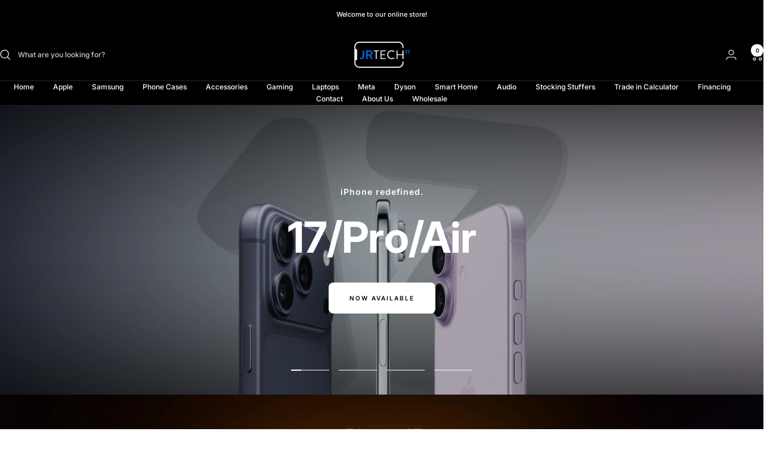

--- FILE ---
content_type: text/html; charset=utf-8
request_url: https://shopjrtechtt.com/
body_size: 25791
content:
<!doctype html><html class="no-js" lang="en" dir="ltr">
  <head>
    <meta charset="utf-8">
    <meta name="viewport" content="width=device-width, initial-scale=1.0, height=device-height, minimum-scale=1.0, maximum-scale=1.0">
    <meta name="theme-color" content="#000000">

    <title>JRTech</title><link rel="canonical" href="https://shopjrtechtt.com/"><link rel="shortcut icon" href="//shopjrtechtt.com/cdn/shop/files/Webp.net-resizeimage_1.png?v=1635192028&width=96" type="image/png"><link rel="preconnect" href="https://cdn.shopify.com">
    <link rel="dns-prefetch" href="https://productreviews.shopifycdn.com">
    <link rel="dns-prefetch" href="https://www.google-analytics.com"><link rel="preconnect" href="https://fonts.shopifycdn.com" crossorigin><link rel="preload" as="style" href="//shopjrtechtt.com/cdn/shop/t/54/assets/theme.css?v=21686526545053691241756260504">
    <link rel="preload" as="script" href="//shopjrtechtt.com/cdn/shop/t/54/assets/vendor.js?v=32643890569905814191756260496">
    <link rel="preload" as="script" href="//shopjrtechtt.com/cdn/shop/t/54/assets/theme.js?v=13336148083894211201756260496"><meta property="og:type" content="website">
  <meta property="og:title" content="JRTech"><meta property="og:image" content="http://shopjrtechtt.com/cdn/shop/files/jrtechtt_photo_crop.png?v=1635191677&width=1024">
  <meta property="og:image:secure_url" content="https://shopjrtechtt.com/cdn/shop/files/jrtechtt_photo_crop.png?v=1635191677&width=1024">
  <meta property="og:image:width" content="3800">
  <meta property="og:image:height" content="1546"><meta property="og:url" content="https://shopjrtechtt.com/">
<meta property="og:site_name" content="JRTech"><meta name="twitter:card" content="summary"><meta name="twitter:title" content="JRTech">
  <meta name="twitter:description" content="JRTech"><meta name="twitter:image" content="https://shopjrtechtt.com/cdn/shop/files/jrtechtt_photo_crop.png?v=1635191677&width=1200">
  <meta name="twitter:image:alt" content="">
    <script type="application/ld+json">
  {
    "@context": "https://schema.org",
    "@type": "BreadcrumbList",
    "itemListElement": [{
        "@type": "ListItem",
        "position": 1,
        "name": "Home",
        "item": "https://shopjrtechtt.com"
      }]
  }
</script><script type="application/ld+json">
  [
    {
      "@context": "https://schema.org",
      "@type": "WebSite",
      "name": "JRTech",
      "url": "https:\/\/shopjrtechtt.com",
      "potentialAction": {
        "@type": "SearchAction",
        "target": "https:\/\/shopjrtechtt.com\/search?q={search_term_string}",
        "query-input": "required name=search_term_string"
      }
    },
    {
      "@context": "https://schema.org",
      "@type": "Organization",
      "name": "JRTech","logo": "https:\/\/shopjrtechtt.com\/cdn\/shop\/files\/jrtech_logo_black-01.png?v=1725985023\u0026width=5334","sameAs": ["https:\/\/facebook.com\/jrtechtt","https:\/\/instagram.com\/jrtechtt"],"url": "https:\/\/shopjrtechtt.com"
    }
  ]
  </script>
    <link rel="preload" href="//shopjrtechtt.com/cdn/fonts/inter/inter_n7.02711e6b374660cfc7915d1afc1c204e633421e4.woff2" as="font" type="font/woff2" crossorigin><link rel="preload" href="//shopjrtechtt.com/cdn/fonts/inter/inter_n5.d7101d5e168594dd06f56f290dd759fba5431d97.woff2" as="font" type="font/woff2" crossorigin><style>
  /* Typography (heading) */
  @font-face {
  font-family: Inter;
  font-weight: 700;
  font-style: normal;
  font-display: swap;
  src: url("//shopjrtechtt.com/cdn/fonts/inter/inter_n7.02711e6b374660cfc7915d1afc1c204e633421e4.woff2") format("woff2"),
       url("//shopjrtechtt.com/cdn/fonts/inter/inter_n7.6dab87426f6b8813070abd79972ceaf2f8d3b012.woff") format("woff");
}

@font-face {
  font-family: Inter;
  font-weight: 700;
  font-style: italic;
  font-display: swap;
  src: url("//shopjrtechtt.com/cdn/fonts/inter/inter_i7.b377bcd4cc0f160622a22d638ae7e2cd9b86ea4c.woff2") format("woff2"),
       url("//shopjrtechtt.com/cdn/fonts/inter/inter_i7.7c69a6a34e3bb44fcf6f975857e13b9a9b25beb4.woff") format("woff");
}

/* Typography (body) */
  @font-face {
  font-family: Inter;
  font-weight: 500;
  font-style: normal;
  font-display: swap;
  src: url("//shopjrtechtt.com/cdn/fonts/inter/inter_n5.d7101d5e168594dd06f56f290dd759fba5431d97.woff2") format("woff2"),
       url("//shopjrtechtt.com/cdn/fonts/inter/inter_n5.5332a76bbd27da00474c136abb1ca3cbbf259068.woff") format("woff");
}

@font-face {
  font-family: Inter;
  font-weight: 500;
  font-style: italic;
  font-display: swap;
  src: url("//shopjrtechtt.com/cdn/fonts/inter/inter_i5.4474f48e6ab2b1e01aa2b6d942dd27fa24f2d99f.woff2") format("woff2"),
       url("//shopjrtechtt.com/cdn/fonts/inter/inter_i5.493dbd6ee8e49f4ad722ebb68d92f201af2c2f56.woff") format("woff");
}

@font-face {
  font-family: Inter;
  font-weight: 600;
  font-style: normal;
  font-display: swap;
  src: url("//shopjrtechtt.com/cdn/fonts/inter/inter_n6.771af0474a71b3797eb38f3487d6fb79d43b6877.woff2") format("woff2"),
       url("//shopjrtechtt.com/cdn/fonts/inter/inter_n6.88c903d8f9e157d48b73b7777d0642925bcecde7.woff") format("woff");
}

@font-face {
  font-family: Inter;
  font-weight: 600;
  font-style: italic;
  font-display: swap;
  src: url("//shopjrtechtt.com/cdn/fonts/inter/inter_i6.3bbe0fe1c7ee4f282f9c2e296f3e4401a48cbe19.woff2") format("woff2"),
       url("//shopjrtechtt.com/cdn/fonts/inter/inter_i6.8bea21f57a10d5416ddf685e2c91682ec237876d.woff") format("woff");
}

:root {--heading-color: 0, 0, 0;
    --text-color: 0, 0, 0;
    --background: 255, 255, 255;
    --secondary-background: 255, 255, 255;
    --border-color: 217, 217, 217;
    --border-color-darker: 153, 153, 153;
    --success-color: 46, 158, 123;
    --success-background: 213, 236, 229;
    --error-color: 222, 42, 42;
    --error-background: 253, 240, 240;
    --primary-button-background: 0, 0, 0;
    --primary-button-text-color: 255, 255, 255;
    --secondary-button-background: 0, 129, 255;
    --secondary-button-text-color: 40, 40, 40;
    --product-star-rating: 246, 164, 41;
    --product-on-sale-accent: 222, 42, 42;
    --product-sold-out-accent: 111, 113, 155;
    --product-custom-label-background: 64, 93, 230;
    --product-custom-label-text-color: 255, 255, 255;
    --product-custom-label-2-background: 243, 255, 52;
    --product-custom-label-2-text-color: 0, 0, 0;
    --product-low-stock-text-color: 222, 42, 42;
    --product-in-stock-text-color: 46, 158, 123;
    --loading-bar-background: 0, 0, 0;

    /* We duplicate some "base" colors as root colors, which is useful to use on drawer elements or popover without. Those should not be overridden to avoid issues */
    --root-heading-color: 0, 0, 0;
    --root-text-color: 0, 0, 0;
    --root-background: 255, 255, 255;
    --root-border-color: 217, 217, 217;
    --root-primary-button-background: 0, 0, 0;
    --root-primary-button-text-color: 255, 255, 255;

    --base-font-size: 12px;
    --heading-font-family: Inter, sans-serif;
    --heading-font-weight: 700;
    --heading-font-style: normal;
    --heading-text-transform: normal;
    --text-font-family: Inter, sans-serif;
    --text-font-weight: 500;
    --text-font-style: normal;
    --text-font-bold-weight: 600;

    /* Typography (font size) */
    --heading-xxsmall-font-size: 11px;
    --heading-xsmall-font-size: 11px;
    --heading-small-font-size: 13px;
    --heading-large-font-size: 40px;
    --heading-h1-font-size: 40px;
    --heading-h2-font-size: 32px;
    --heading-h3-font-size: 28px;
    --heading-h4-font-size: 26px;
    --heading-h5-font-size: 22px;
    --heading-h6-font-size: 18px;

    /* Control the look and feel of the theme by changing radius of various elements */
    --button-border-radius: 8px;
    --block-border-radius: 16px;
    --block-border-radius-reduced: 8px;
    --color-swatch-border-radius: 100%;

    /* Button size */
    --button-height: 48px;
    --button-small-height: 40px;

    /* Form related */
    --form-input-field-height: 48px;
    --form-input-gap: 16px;
    --form-submit-margin: 24px;

    /* Product listing related variables */
    --product-list-block-spacing: 32px;

    /* Video related */
    --play-button-background: 255, 255, 255;
    --play-button-arrow: 0, 0, 0;

    /* RTL support */
    --transform-logical-flip: 1;
    --transform-origin-start: left;
    --transform-origin-end: right;

    /* Other */
    --zoom-cursor-svg-url: url(//shopjrtechtt.com/cdn/shop/t/54/assets/zoom-cursor.svg?v=24516133365101999951756260515);
    --arrow-right-svg-url: url(//shopjrtechtt.com/cdn/shop/t/54/assets/arrow-right.svg?v=28832371729054011561756260515);
    --arrow-left-svg-url: url(//shopjrtechtt.com/cdn/shop/t/54/assets/arrow-left.svg?v=47624417225440425351756260515);

    /* Some useful variables that we can reuse in our CSS. Some explanation are needed for some of them:
       - container-max-width-minus-gutters: represents the container max width without the edge gutters
       - container-outer-width: considering the screen width, represent all the space outside the container
       - container-outer-margin: same as container-outer-width but get set to 0 inside a container
       - container-inner-width: the effective space inside the container (minus gutters)
       - grid-column-width: represents the width of a single column of the grid
       - vertical-breather: this is a variable that defines the global "spacing" between sections, and inside the section
                            to create some "breath" and minimum spacing
     */
    --container-max-width: 1600px;
    --container-gutter: 24px;
    --container-max-width-minus-gutters: calc(var(--container-max-width) - (var(--container-gutter)) * 2);
    --container-outer-width: max(calc((100vw - var(--container-max-width-minus-gutters)) / 2), var(--container-gutter));
    --container-outer-margin: var(--container-outer-width);
    --container-inner-width: calc(100vw - var(--container-outer-width) * 2);

    --grid-column-count: 10;
    --grid-gap: 24px;
    --grid-column-width: calc((100vw - var(--container-outer-width) * 2 - var(--grid-gap) * (var(--grid-column-count) - 1)) / var(--grid-column-count));

    --vertical-breather: 28px;
    --vertical-breather-tight: 28px;

    /* Shopify related variables */
    --payment-terms-background-color: #ffffff;
  }

  @media screen and (min-width: 741px) {
    :root {
      --container-gutter: 40px;
      --grid-column-count: 20;
      --vertical-breather: 40px;
      --vertical-breather-tight: 40px;

      /* Typography (font size) */
      --heading-xsmall-font-size: 13px;
      --heading-small-font-size: 14px;
      --heading-large-font-size: 58px;
      --heading-h1-font-size: 58px;
      --heading-h2-font-size: 44px;
      --heading-h3-font-size: 36px;
      --heading-h4-font-size: 28px;
      --heading-h5-font-size: 22px;
      --heading-h6-font-size: 20px;

      /* Form related */
      --form-input-field-height: 52px;
      --form-submit-margin: 32px;

      /* Button size */
      --button-height: 52px;
      --button-small-height: 44px;
    }
  }

  @media screen and (min-width: 1200px) {
    :root {
      --vertical-breather: 48px;
      --vertical-breather-tight: 48px;
      --product-list-block-spacing: 48px;

      /* Typography */
      --heading-large-font-size: 72px;
      --heading-h1-font-size: 62px;
      --heading-h2-font-size: 54px;
      --heading-h3-font-size: 40px;
      --heading-h4-font-size: 34px;
      --heading-h5-font-size: 26px;
      --heading-h6-font-size: 18px;
    }
  }

  @media screen and (min-width: 1600px) {
    :root {
      --vertical-breather: 48px;
      --vertical-breather-tight: 48px;
    }
  }
</style>
    <script>
  // This allows to expose several variables to the global scope, to be used in scripts
  window.themeVariables = {
    settings: {
      direction: "ltr",
      pageType: "index",
      cartCount: 0,
      moneyFormat: "${{amount}}",
      moneyWithCurrencyFormat: "${{amount}} TTD",
      showVendor: false,
      discountMode: "saving",
      currencyCodeEnabled: true,
      cartType: "drawer",
      cartCurrency: "TTD",
      mobileZoomFactor: 2.5
    },

    routes: {
      host: "shopjrtechtt.com",
      rootUrl: "\/",
      rootUrlWithoutSlash: '',
      cartUrl: "\/cart",
      cartAddUrl: "\/cart\/add",
      cartChangeUrl: "\/cart\/change",
      searchUrl: "\/search",
      predictiveSearchUrl: "\/search\/suggest",
      productRecommendationsUrl: "\/recommendations\/products"
    },

    strings: {
      accessibilityDelete: "Delete",
      accessibilityClose: "Close",
      collectionSoldOut: "Sold out",
      collectionDiscount: "Save @savings@",
      productSalePrice: "Sale price",
      productRegularPrice: "Regular price",
      productFormUnavailable: "Unavailable",
      productFormSoldOut: "Sold out",
      productFormPreOrder: "Pre-order",
      productFormAddToCart: "Add to cart",
      searchNoResults: "No results could be found.",
      searchNewSearch: "New search",
      searchProducts: "Products",
      searchArticles: "Journal",
      searchPages: "Pages",
      searchCollections: "Collections",
      cartViewCart: "View cart",
      cartItemAdded: "Item added to your cart!",
      cartItemAddedShort: "Added to your cart!",
      cartAddOrderNote: "Add order note",
      cartEditOrderNote: "Edit order note",
      shippingEstimatorNoResults: "Sorry, we do not ship to your address.",
      shippingEstimatorOneResult: "There is one shipping rate for your address:",
      shippingEstimatorMultipleResults: "There are several shipping rates for your address:",
      shippingEstimatorError: "One or more error occurred while retrieving shipping rates:"
    },

    libs: {
      flickity: "\/\/shopjrtechtt.com\/cdn\/shop\/t\/54\/assets\/flickity.js?v=176646718982628074891756260496",
      photoswipe: "\/\/shopjrtechtt.com\/cdn\/shop\/t\/54\/assets\/photoswipe.js?v=132268647426145925301756260496",
      qrCode: "\/\/shopjrtechtt.com\/cdn\/shopifycloud\/storefront\/assets\/themes_support\/vendor\/qrcode-3f2b403b.js"
    },

    breakpoints: {
      phone: 'screen and (max-width: 740px)',
      tablet: 'screen and (min-width: 741px) and (max-width: 999px)',
      tabletAndUp: 'screen and (min-width: 741px)',
      pocket: 'screen and (max-width: 999px)',
      lap: 'screen and (min-width: 1000px) and (max-width: 1199px)',
      lapAndUp: 'screen and (min-width: 1000px)',
      desktop: 'screen and (min-width: 1200px)',
      wide: 'screen and (min-width: 1400px)'
    }
  };

  window.addEventListener('pageshow', async () => {
    const cartContent = await (await fetch(`${window.themeVariables.routes.cartUrl}.js`, {cache: 'reload'})).json();
    document.documentElement.dispatchEvent(new CustomEvent('cart:refresh', {detail: {cart: cartContent}}));
  });

  if ('noModule' in HTMLScriptElement.prototype) {
    // Old browsers (like IE) that does not support module will be considered as if not executing JS at all
    document.documentElement.className = document.documentElement.className.replace('no-js', 'js');

    requestAnimationFrame(() => {
      const viewportHeight = (window.visualViewport ? window.visualViewport.height : document.documentElement.clientHeight);
      document.documentElement.style.setProperty('--window-height',viewportHeight + 'px');
    });
  }</script>

    <link rel="stylesheet" href="//shopjrtechtt.com/cdn/shop/t/54/assets/theme.css?v=21686526545053691241756260504">

    <script src="//shopjrtechtt.com/cdn/shop/t/54/assets/vendor.js?v=32643890569905814191756260496" defer></script>
    <script src="//shopjrtechtt.com/cdn/shop/t/54/assets/theme.js?v=13336148083894211201756260496" defer></script>
    <script src="//shopjrtechtt.com/cdn/shop/t/54/assets/custom.js?v=167639537848865775061756260496" defer></script>

    <script>window.performance && window.performance.mark && window.performance.mark('shopify.content_for_header.start');</script><meta name="google-site-verification" content="TcE6zzdcAYL06btnqX2LmC0lY6S01UQwd22HbzG8yqc">
<meta id="shopify-digital-wallet" name="shopify-digital-wallet" content="/55014752371/digital_wallets/dialog">
<script async="async" src="/checkouts/internal/preloads.js?locale=en-TT"></script>
<script id="shopify-features" type="application/json">{"accessToken":"9f84770055aa9f6c263503461683c28f","betas":["rich-media-storefront-analytics"],"domain":"shopjrtechtt.com","predictiveSearch":true,"shopId":55014752371,"locale":"en"}</script>
<script>var Shopify = Shopify || {};
Shopify.shop = "jrtech-llc.myshopify.com";
Shopify.locale = "en";
Shopify.currency = {"active":"TTD","rate":"1.0"};
Shopify.country = "TT";
Shopify.theme = {"name":"Updated copy of Updated copy of Updated copy of...","id":139388747891,"schema_name":"Focal","schema_version":"12.7.1","theme_store_id":714,"role":"main"};
Shopify.theme.handle = "null";
Shopify.theme.style = {"id":null,"handle":null};
Shopify.cdnHost = "shopjrtechtt.com/cdn";
Shopify.routes = Shopify.routes || {};
Shopify.routes.root = "/";</script>
<script type="module">!function(o){(o.Shopify=o.Shopify||{}).modules=!0}(window);</script>
<script>!function(o){function n(){var o=[];function n(){o.push(Array.prototype.slice.apply(arguments))}return n.q=o,n}var t=o.Shopify=o.Shopify||{};t.loadFeatures=n(),t.autoloadFeatures=n()}(window);</script>
<script id="shop-js-analytics" type="application/json">{"pageType":"index"}</script>
<script defer="defer" async type="module" src="//shopjrtechtt.com/cdn/shopifycloud/shop-js/modules/v2/client.init-shop-cart-sync_BT-GjEfc.en.esm.js"></script>
<script defer="defer" async type="module" src="//shopjrtechtt.com/cdn/shopifycloud/shop-js/modules/v2/chunk.common_D58fp_Oc.esm.js"></script>
<script defer="defer" async type="module" src="//shopjrtechtt.com/cdn/shopifycloud/shop-js/modules/v2/chunk.modal_xMitdFEc.esm.js"></script>
<script type="module">
  await import("//shopjrtechtt.com/cdn/shopifycloud/shop-js/modules/v2/client.init-shop-cart-sync_BT-GjEfc.en.esm.js");
await import("//shopjrtechtt.com/cdn/shopifycloud/shop-js/modules/v2/chunk.common_D58fp_Oc.esm.js");
await import("//shopjrtechtt.com/cdn/shopifycloud/shop-js/modules/v2/chunk.modal_xMitdFEc.esm.js");

  window.Shopify.SignInWithShop?.initShopCartSync?.({"fedCMEnabled":true,"windoidEnabled":true});

</script>
<script>(function() {
  var isLoaded = false;
  function asyncLoad() {
    if (isLoaded) return;
    isLoaded = true;
    var urls = ["https:\/\/cdn.zigpoll.com\/zigpoll-shopify-embed.js?accountId=66006ed9e19c2a7a57e7dfd8\u0026shop=jrtech-llc.myshopify.com","https:\/\/iis.intercom.io\/widget.js?shop=jrtech-llc.myshopify.com","https:\/\/my.fpcdn.me\/embed\/shopify\/jrtech-llc.myshopify.com\/embed.js?v=490693\u0026shop=jrtech-llc.myshopify.com"];
    for (var i = 0; i < urls.length; i++) {
      var s = document.createElement('script');
      s.type = 'text/javascript';
      s.async = true;
      s.src = urls[i];
      var x = document.getElementsByTagName('script')[0];
      x.parentNode.insertBefore(s, x);
    }
  };
  if(window.attachEvent) {
    window.attachEvent('onload', asyncLoad);
  } else {
    window.addEventListener('load', asyncLoad, false);
  }
})();</script>
<script id="__st">var __st={"a":55014752371,"offset":-14400,"reqid":"190ba91f-c2c7-4e76-8d78-e4be79beb061-1769059491","pageurl":"shopjrtechtt.com\/","u":"5ffc221eaf08","p":"home"};</script>
<script>window.ShopifyPaypalV4VisibilityTracking = true;</script>
<script id="form-persister">!function(){'use strict';const t='contact',e='new_comment',n=[[t,t],['blogs',e],['comments',e],[t,'customer']],o='password',r='form_key',c=['recaptcha-v3-token','g-recaptcha-response','h-captcha-response',o],s=()=>{try{return window.sessionStorage}catch{return}},i='__shopify_v',u=t=>t.elements[r],a=function(){const t=[...n].map((([t,e])=>`form[action*='/${t}']:not([data-nocaptcha='true']) input[name='form_type'][value='${e}']`)).join(',');var e;return e=t,()=>e?[...document.querySelectorAll(e)].map((t=>t.form)):[]}();function m(t){const e=u(t);a().includes(t)&&(!e||!e.value)&&function(t){try{if(!s())return;!function(t){const e=s();if(!e)return;const n=u(t);if(!n)return;const o=n.value;o&&e.removeItem(o)}(t);const e=Array.from(Array(32),(()=>Math.random().toString(36)[2])).join('');!function(t,e){u(t)||t.append(Object.assign(document.createElement('input'),{type:'hidden',name:r})),t.elements[r].value=e}(t,e),function(t,e){const n=s();if(!n)return;const r=[...t.querySelectorAll(`input[type='${o}']`)].map((({name:t})=>t)),u=[...c,...r],a={};for(const[o,c]of new FormData(t).entries())u.includes(o)||(a[o]=c);n.setItem(e,JSON.stringify({[i]:1,action:t.action,data:a}))}(t,e)}catch(e){console.error('failed to persist form',e)}}(t)}const f=t=>{if('true'===t.dataset.persistBound)return;const e=function(t,e){const n=function(t){return'function'==typeof t.submit?t.submit:HTMLFormElement.prototype.submit}(t).bind(t);return function(){let t;return()=>{t||(t=!0,(()=>{try{e(),n()}catch(t){(t=>{console.error('form submit failed',t)})(t)}})(),setTimeout((()=>t=!1),250))}}()}(t,(()=>{m(t)}));!function(t,e){if('function'==typeof t.submit&&'function'==typeof e)try{t.submit=e}catch{}}(t,e),t.addEventListener('submit',(t=>{t.preventDefault(),e()})),t.dataset.persistBound='true'};!function(){function t(t){const e=(t=>{const e=t.target;return e instanceof HTMLFormElement?e:e&&e.form})(t);e&&m(e)}document.addEventListener('submit',t),document.addEventListener('DOMContentLoaded',(()=>{const e=a();for(const t of e)f(t);var n;n=document.body,new window.MutationObserver((t=>{for(const e of t)if('childList'===e.type&&e.addedNodes.length)for(const t of e.addedNodes)1===t.nodeType&&'FORM'===t.tagName&&a().includes(t)&&f(t)})).observe(n,{childList:!0,subtree:!0,attributes:!1}),document.removeEventListener('submit',t)}))}()}();</script>
<script integrity="sha256-4kQ18oKyAcykRKYeNunJcIwy7WH5gtpwJnB7kiuLZ1E=" data-source-attribution="shopify.loadfeatures" defer="defer" src="//shopjrtechtt.com/cdn/shopifycloud/storefront/assets/storefront/load_feature-a0a9edcb.js" crossorigin="anonymous"></script>
<script data-source-attribution="shopify.dynamic_checkout.dynamic.init">var Shopify=Shopify||{};Shopify.PaymentButton=Shopify.PaymentButton||{isStorefrontPortableWallets:!0,init:function(){window.Shopify.PaymentButton.init=function(){};var t=document.createElement("script");t.src="https://shopjrtechtt.com/cdn/shopifycloud/portable-wallets/latest/portable-wallets.en.js",t.type="module",document.head.appendChild(t)}};
</script>
<script data-source-attribution="shopify.dynamic_checkout.buyer_consent">
  function portableWalletsHideBuyerConsent(e){var t=document.getElementById("shopify-buyer-consent"),n=document.getElementById("shopify-subscription-policy-button");t&&n&&(t.classList.add("hidden"),t.setAttribute("aria-hidden","true"),n.removeEventListener("click",e))}function portableWalletsShowBuyerConsent(e){var t=document.getElementById("shopify-buyer-consent"),n=document.getElementById("shopify-subscription-policy-button");t&&n&&(t.classList.remove("hidden"),t.removeAttribute("aria-hidden"),n.addEventListener("click",e))}window.Shopify?.PaymentButton&&(window.Shopify.PaymentButton.hideBuyerConsent=portableWalletsHideBuyerConsent,window.Shopify.PaymentButton.showBuyerConsent=portableWalletsShowBuyerConsent);
</script>
<script data-source-attribution="shopify.dynamic_checkout.cart.bootstrap">document.addEventListener("DOMContentLoaded",(function(){function t(){return document.querySelector("shopify-accelerated-checkout-cart, shopify-accelerated-checkout")}if(t())Shopify.PaymentButton.init();else{new MutationObserver((function(e,n){t()&&(Shopify.PaymentButton.init(),n.disconnect())})).observe(document.body,{childList:!0,subtree:!0})}}));
</script>

<script>window.performance && window.performance.mark && window.performance.mark('shopify.content_for_header.end');</script>
  <script src="https://cdn.shopify.com/extensions/e8878072-2f6b-4e89-8082-94b04320908d/inbox-1254/assets/inbox-chat-loader.js" type="text/javascript" defer="defer"></script>
<link href="https://monorail-edge.shopifysvc.com" rel="dns-prefetch">
<script>(function(){if ("sendBeacon" in navigator && "performance" in window) {try {var session_token_from_headers = performance.getEntriesByType('navigation')[0].serverTiming.find(x => x.name == '_s').description;} catch {var session_token_from_headers = undefined;}var session_cookie_matches = document.cookie.match(/_shopify_s=([^;]*)/);var session_token_from_cookie = session_cookie_matches && session_cookie_matches.length === 2 ? session_cookie_matches[1] : "";var session_token = session_token_from_headers || session_token_from_cookie || "";function handle_abandonment_event(e) {var entries = performance.getEntries().filter(function(entry) {return /monorail-edge.shopifysvc.com/.test(entry.name);});if (!window.abandonment_tracked && entries.length === 0) {window.abandonment_tracked = true;var currentMs = Date.now();var navigation_start = performance.timing.navigationStart;var payload = {shop_id: 55014752371,url: window.location.href,navigation_start,duration: currentMs - navigation_start,session_token,page_type: "index"};window.navigator.sendBeacon("https://monorail-edge.shopifysvc.com/v1/produce", JSON.stringify({schema_id: "online_store_buyer_site_abandonment/1.1",payload: payload,metadata: {event_created_at_ms: currentMs,event_sent_at_ms: currentMs}}));}}window.addEventListener('pagehide', handle_abandonment_event);}}());</script>
<script id="web-pixels-manager-setup">(function e(e,d,r,n,o){if(void 0===o&&(o={}),!Boolean(null===(a=null===(i=window.Shopify)||void 0===i?void 0:i.analytics)||void 0===a?void 0:a.replayQueue)){var i,a;window.Shopify=window.Shopify||{};var t=window.Shopify;t.analytics=t.analytics||{};var s=t.analytics;s.replayQueue=[],s.publish=function(e,d,r){return s.replayQueue.push([e,d,r]),!0};try{self.performance.mark("wpm:start")}catch(e){}var l=function(){var e={modern:/Edge?\/(1{2}[4-9]|1[2-9]\d|[2-9]\d{2}|\d{4,})\.\d+(\.\d+|)|Firefox\/(1{2}[4-9]|1[2-9]\d|[2-9]\d{2}|\d{4,})\.\d+(\.\d+|)|Chrom(ium|e)\/(9{2}|\d{3,})\.\d+(\.\d+|)|(Maci|X1{2}).+ Version\/(15\.\d+|(1[6-9]|[2-9]\d|\d{3,})\.\d+)([,.]\d+|)( \(\w+\)|)( Mobile\/\w+|) Safari\/|Chrome.+OPR\/(9{2}|\d{3,})\.\d+\.\d+|(CPU[ +]OS|iPhone[ +]OS|CPU[ +]iPhone|CPU IPhone OS|CPU iPad OS)[ +]+(15[._]\d+|(1[6-9]|[2-9]\d|\d{3,})[._]\d+)([._]\d+|)|Android:?[ /-](13[3-9]|1[4-9]\d|[2-9]\d{2}|\d{4,})(\.\d+|)(\.\d+|)|Android.+Firefox\/(13[5-9]|1[4-9]\d|[2-9]\d{2}|\d{4,})\.\d+(\.\d+|)|Android.+Chrom(ium|e)\/(13[3-9]|1[4-9]\d|[2-9]\d{2}|\d{4,})\.\d+(\.\d+|)|SamsungBrowser\/([2-9]\d|\d{3,})\.\d+/,legacy:/Edge?\/(1[6-9]|[2-9]\d|\d{3,})\.\d+(\.\d+|)|Firefox\/(5[4-9]|[6-9]\d|\d{3,})\.\d+(\.\d+|)|Chrom(ium|e)\/(5[1-9]|[6-9]\d|\d{3,})\.\d+(\.\d+|)([\d.]+$|.*Safari\/(?![\d.]+ Edge\/[\d.]+$))|(Maci|X1{2}).+ Version\/(10\.\d+|(1[1-9]|[2-9]\d|\d{3,})\.\d+)([,.]\d+|)( \(\w+\)|)( Mobile\/\w+|) Safari\/|Chrome.+OPR\/(3[89]|[4-9]\d|\d{3,})\.\d+\.\d+|(CPU[ +]OS|iPhone[ +]OS|CPU[ +]iPhone|CPU IPhone OS|CPU iPad OS)[ +]+(10[._]\d+|(1[1-9]|[2-9]\d|\d{3,})[._]\d+)([._]\d+|)|Android:?[ /-](13[3-9]|1[4-9]\d|[2-9]\d{2}|\d{4,})(\.\d+|)(\.\d+|)|Mobile Safari.+OPR\/([89]\d|\d{3,})\.\d+\.\d+|Android.+Firefox\/(13[5-9]|1[4-9]\d|[2-9]\d{2}|\d{4,})\.\d+(\.\d+|)|Android.+Chrom(ium|e)\/(13[3-9]|1[4-9]\d|[2-9]\d{2}|\d{4,})\.\d+(\.\d+|)|Android.+(UC? ?Browser|UCWEB|U3)[ /]?(15\.([5-9]|\d{2,})|(1[6-9]|[2-9]\d|\d{3,})\.\d+)\.\d+|SamsungBrowser\/(5\.\d+|([6-9]|\d{2,})\.\d+)|Android.+MQ{2}Browser\/(14(\.(9|\d{2,})|)|(1[5-9]|[2-9]\d|\d{3,})(\.\d+|))(\.\d+|)|K[Aa][Ii]OS\/(3\.\d+|([4-9]|\d{2,})\.\d+)(\.\d+|)/},d=e.modern,r=e.legacy,n=navigator.userAgent;return n.match(d)?"modern":n.match(r)?"legacy":"unknown"}(),u="modern"===l?"modern":"legacy",c=(null!=n?n:{modern:"",legacy:""})[u],f=function(e){return[e.baseUrl,"/wpm","/b",e.hashVersion,"modern"===e.buildTarget?"m":"l",".js"].join("")}({baseUrl:d,hashVersion:r,buildTarget:u}),m=function(e){var d=e.version,r=e.bundleTarget,n=e.surface,o=e.pageUrl,i=e.monorailEndpoint;return{emit:function(e){var a=e.status,t=e.errorMsg,s=(new Date).getTime(),l=JSON.stringify({metadata:{event_sent_at_ms:s},events:[{schema_id:"web_pixels_manager_load/3.1",payload:{version:d,bundle_target:r,page_url:o,status:a,surface:n,error_msg:t},metadata:{event_created_at_ms:s}}]});if(!i)return console&&console.warn&&console.warn("[Web Pixels Manager] No Monorail endpoint provided, skipping logging."),!1;try{return self.navigator.sendBeacon.bind(self.navigator)(i,l)}catch(e){}var u=new XMLHttpRequest;try{return u.open("POST",i,!0),u.setRequestHeader("Content-Type","text/plain"),u.send(l),!0}catch(e){return console&&console.warn&&console.warn("[Web Pixels Manager] Got an unhandled error while logging to Monorail."),!1}}}}({version:r,bundleTarget:l,surface:e.surface,pageUrl:self.location.href,monorailEndpoint:e.monorailEndpoint});try{o.browserTarget=l,function(e){var d=e.src,r=e.async,n=void 0===r||r,o=e.onload,i=e.onerror,a=e.sri,t=e.scriptDataAttributes,s=void 0===t?{}:t,l=document.createElement("script"),u=document.querySelector("head"),c=document.querySelector("body");if(l.async=n,l.src=d,a&&(l.integrity=a,l.crossOrigin="anonymous"),s)for(var f in s)if(Object.prototype.hasOwnProperty.call(s,f))try{l.dataset[f]=s[f]}catch(e){}if(o&&l.addEventListener("load",o),i&&l.addEventListener("error",i),u)u.appendChild(l);else{if(!c)throw new Error("Did not find a head or body element to append the script");c.appendChild(l)}}({src:f,async:!0,onload:function(){if(!function(){var e,d;return Boolean(null===(d=null===(e=window.Shopify)||void 0===e?void 0:e.analytics)||void 0===d?void 0:d.initialized)}()){var d=window.webPixelsManager.init(e)||void 0;if(d){var r=window.Shopify.analytics;r.replayQueue.forEach((function(e){var r=e[0],n=e[1],o=e[2];d.publishCustomEvent(r,n,o)})),r.replayQueue=[],r.publish=d.publishCustomEvent,r.visitor=d.visitor,r.initialized=!0}}},onerror:function(){return m.emit({status:"failed",errorMsg:"".concat(f," has failed to load")})},sri:function(e){var d=/^sha384-[A-Za-z0-9+/=]+$/;return"string"==typeof e&&d.test(e)}(c)?c:"",scriptDataAttributes:o}),m.emit({status:"loading"})}catch(e){m.emit({status:"failed",errorMsg:(null==e?void 0:e.message)||"Unknown error"})}}})({shopId: 55014752371,storefrontBaseUrl: "https://shopjrtechtt.com",extensionsBaseUrl: "https://extensions.shopifycdn.com/cdn/shopifycloud/web-pixels-manager",monorailEndpoint: "https://monorail-edge.shopifysvc.com/unstable/produce_batch",surface: "storefront-renderer",enabledBetaFlags: ["2dca8a86"],webPixelsConfigList: [{"id":"1429504115","configuration":"{\"accountID\":\"tERNktLZgcM3IsKmqeOjaN3amb33\"}","eventPayloadVersion":"v1","runtimeContext":"STRICT","scriptVersion":"0e86c361821d8fb9c2a17d98463a5a69","type":"APP","apiClientId":11064672257,"privacyPurposes":["ANALYTICS","MARKETING","SALE_OF_DATA"],"dataSharingAdjustments":{"protectedCustomerApprovalScopes":["read_customer_address","read_customer_email","read_customer_name","read_customer_personal_data","read_customer_phone"]}},{"id":"1177387123","configuration":"{\"pixel_id\":\"570663340500313\",\"pixel_type\":\"facebook_pixel\"}","eventPayloadVersion":"v1","runtimeContext":"OPEN","scriptVersion":"ca16bc87fe92b6042fbaa3acc2fbdaa6","type":"APP","apiClientId":2329312,"privacyPurposes":["ANALYTICS","MARKETING","SALE_OF_DATA"],"dataSharingAdjustments":{"protectedCustomerApprovalScopes":["read_customer_address","read_customer_email","read_customer_name","read_customer_personal_data","read_customer_phone"]}},{"id":"813301875","configuration":"{\"subdomain\": \"jrtech-llc\"}","eventPayloadVersion":"v1","runtimeContext":"STRICT","scriptVersion":"69e1bed23f1568abe06fb9d113379033","type":"APP","apiClientId":1615517,"privacyPurposes":["ANALYTICS","MARKETING","SALE_OF_DATA"],"dataSharingAdjustments":{"protectedCustomerApprovalScopes":["read_customer_address","read_customer_email","read_customer_name","read_customer_personal_data","read_customer_phone"]}},{"id":"636780659","configuration":"{\"accountID\":\"u5G8choHExNDdSN8VKFHahnaQke2\"}","eventPayloadVersion":"v1","runtimeContext":"STRICT","scriptVersion":"fcd585dccb05e93351deb9e64aa16bcc","type":"APP","apiClientId":44310888449,"privacyPurposes":["ANALYTICS","MARKETING","SALE_OF_DATA"],"dataSharingAdjustments":{"protectedCustomerApprovalScopes":["read_customer_address","read_customer_email","read_customer_name","read_customer_personal_data","read_customer_phone"]}},{"id":"457900147","configuration":"{\"config\":\"{\\\"google_tag_ids\\\":[\\\"G-F1NEEXGSE1\\\",\\\"GT-TQV4R33K\\\"],\\\"target_country\\\":\\\"ZZ\\\",\\\"gtag_events\\\":[{\\\"type\\\":\\\"search\\\",\\\"action_label\\\":\\\"G-F1NEEXGSE1\\\"},{\\\"type\\\":\\\"begin_checkout\\\",\\\"action_label\\\":\\\"G-F1NEEXGSE1\\\"},{\\\"type\\\":\\\"view_item\\\",\\\"action_label\\\":[\\\"G-F1NEEXGSE1\\\",\\\"MC-YQSZTHXNWG\\\"]},{\\\"type\\\":\\\"purchase\\\",\\\"action_label\\\":[\\\"G-F1NEEXGSE1\\\",\\\"MC-YQSZTHXNWG\\\"]},{\\\"type\\\":\\\"page_view\\\",\\\"action_label\\\":[\\\"G-F1NEEXGSE1\\\",\\\"MC-YQSZTHXNWG\\\"]},{\\\"type\\\":\\\"add_payment_info\\\",\\\"action_label\\\":\\\"G-F1NEEXGSE1\\\"},{\\\"type\\\":\\\"add_to_cart\\\",\\\"action_label\\\":\\\"G-F1NEEXGSE1\\\"}],\\\"enable_monitoring_mode\\\":false}\"}","eventPayloadVersion":"v1","runtimeContext":"OPEN","scriptVersion":"b2a88bafab3e21179ed38636efcd8a93","type":"APP","apiClientId":1780363,"privacyPurposes":[],"dataSharingAdjustments":{"protectedCustomerApprovalScopes":["read_customer_address","read_customer_email","read_customer_name","read_customer_personal_data","read_customer_phone"]}},{"id":"22446195","eventPayloadVersion":"1","runtimeContext":"LAX","scriptVersion":"8","type":"CUSTOM","privacyPurposes":["SALE_OF_DATA"],"name":"Reusely Test"},{"id":"shopify-app-pixel","configuration":"{}","eventPayloadVersion":"v1","runtimeContext":"STRICT","scriptVersion":"0450","apiClientId":"shopify-pixel","type":"APP","privacyPurposes":["ANALYTICS","MARKETING"]},{"id":"shopify-custom-pixel","eventPayloadVersion":"v1","runtimeContext":"LAX","scriptVersion":"0450","apiClientId":"shopify-pixel","type":"CUSTOM","privacyPurposes":["ANALYTICS","MARKETING"]}],isMerchantRequest: false,initData: {"shop":{"name":"JRTech","paymentSettings":{"currencyCode":"TTD"},"myshopifyDomain":"jrtech-llc.myshopify.com","countryCode":"TT","storefrontUrl":"https:\/\/shopjrtechtt.com"},"customer":null,"cart":null,"checkout":null,"productVariants":[],"purchasingCompany":null},},"https://shopjrtechtt.com/cdn","fcfee988w5aeb613cpc8e4bc33m6693e112",{"modern":"","legacy":""},{"shopId":"55014752371","storefrontBaseUrl":"https:\/\/shopjrtechtt.com","extensionBaseUrl":"https:\/\/extensions.shopifycdn.com\/cdn\/shopifycloud\/web-pixels-manager","surface":"storefront-renderer","enabledBetaFlags":"[\"2dca8a86\"]","isMerchantRequest":"false","hashVersion":"fcfee988w5aeb613cpc8e4bc33m6693e112","publish":"custom","events":"[[\"page_viewed\",{}]]"});</script><script>
  window.ShopifyAnalytics = window.ShopifyAnalytics || {};
  window.ShopifyAnalytics.meta = window.ShopifyAnalytics.meta || {};
  window.ShopifyAnalytics.meta.currency = 'TTD';
  var meta = {"page":{"pageType":"home","requestId":"190ba91f-c2c7-4e76-8d78-e4be79beb061-1769059491"}};
  for (var attr in meta) {
    window.ShopifyAnalytics.meta[attr] = meta[attr];
  }
</script>
<script class="analytics">
  (function () {
    var customDocumentWrite = function(content) {
      var jquery = null;

      if (window.jQuery) {
        jquery = window.jQuery;
      } else if (window.Checkout && window.Checkout.$) {
        jquery = window.Checkout.$;
      }

      if (jquery) {
        jquery('body').append(content);
      }
    };

    var hasLoggedConversion = function(token) {
      if (token) {
        return document.cookie.indexOf('loggedConversion=' + token) !== -1;
      }
      return false;
    }

    var setCookieIfConversion = function(token) {
      if (token) {
        var twoMonthsFromNow = new Date(Date.now());
        twoMonthsFromNow.setMonth(twoMonthsFromNow.getMonth() + 2);

        document.cookie = 'loggedConversion=' + token + '; expires=' + twoMonthsFromNow;
      }
    }

    var trekkie = window.ShopifyAnalytics.lib = window.trekkie = window.trekkie || [];
    if (trekkie.integrations) {
      return;
    }
    trekkie.methods = [
      'identify',
      'page',
      'ready',
      'track',
      'trackForm',
      'trackLink'
    ];
    trekkie.factory = function(method) {
      return function() {
        var args = Array.prototype.slice.call(arguments);
        args.unshift(method);
        trekkie.push(args);
        return trekkie;
      };
    };
    for (var i = 0; i < trekkie.methods.length; i++) {
      var key = trekkie.methods[i];
      trekkie[key] = trekkie.factory(key);
    }
    trekkie.load = function(config) {
      trekkie.config = config || {};
      trekkie.config.initialDocumentCookie = document.cookie;
      var first = document.getElementsByTagName('script')[0];
      var script = document.createElement('script');
      script.type = 'text/javascript';
      script.onerror = function(e) {
        var scriptFallback = document.createElement('script');
        scriptFallback.type = 'text/javascript';
        scriptFallback.onerror = function(error) {
                var Monorail = {
      produce: function produce(monorailDomain, schemaId, payload) {
        var currentMs = new Date().getTime();
        var event = {
          schema_id: schemaId,
          payload: payload,
          metadata: {
            event_created_at_ms: currentMs,
            event_sent_at_ms: currentMs
          }
        };
        return Monorail.sendRequest("https://" + monorailDomain + "/v1/produce", JSON.stringify(event));
      },
      sendRequest: function sendRequest(endpointUrl, payload) {
        // Try the sendBeacon API
        if (window && window.navigator && typeof window.navigator.sendBeacon === 'function' && typeof window.Blob === 'function' && !Monorail.isIos12()) {
          var blobData = new window.Blob([payload], {
            type: 'text/plain'
          });

          if (window.navigator.sendBeacon(endpointUrl, blobData)) {
            return true;
          } // sendBeacon was not successful

        } // XHR beacon

        var xhr = new XMLHttpRequest();

        try {
          xhr.open('POST', endpointUrl);
          xhr.setRequestHeader('Content-Type', 'text/plain');
          xhr.send(payload);
        } catch (e) {
          console.log(e);
        }

        return false;
      },
      isIos12: function isIos12() {
        return window.navigator.userAgent.lastIndexOf('iPhone; CPU iPhone OS 12_') !== -1 || window.navigator.userAgent.lastIndexOf('iPad; CPU OS 12_') !== -1;
      }
    };
    Monorail.produce('monorail-edge.shopifysvc.com',
      'trekkie_storefront_load_errors/1.1',
      {shop_id: 55014752371,
      theme_id: 139388747891,
      app_name: "storefront",
      context_url: window.location.href,
      source_url: "//shopjrtechtt.com/cdn/s/trekkie.storefront.1bbfab421998800ff09850b62e84b8915387986d.min.js"});

        };
        scriptFallback.async = true;
        scriptFallback.src = '//shopjrtechtt.com/cdn/s/trekkie.storefront.1bbfab421998800ff09850b62e84b8915387986d.min.js';
        first.parentNode.insertBefore(scriptFallback, first);
      };
      script.async = true;
      script.src = '//shopjrtechtt.com/cdn/s/trekkie.storefront.1bbfab421998800ff09850b62e84b8915387986d.min.js';
      first.parentNode.insertBefore(script, first);
    };
    trekkie.load(
      {"Trekkie":{"appName":"storefront","development":false,"defaultAttributes":{"shopId":55014752371,"isMerchantRequest":null,"themeId":139388747891,"themeCityHash":"10485235120548245806","contentLanguage":"en","currency":"TTD"},"isServerSideCookieWritingEnabled":true,"monorailRegion":"shop_domain","enabledBetaFlags":["65f19447"]},"Session Attribution":{},"S2S":{"facebookCapiEnabled":true,"source":"trekkie-storefront-renderer","apiClientId":580111}}
    );

    var loaded = false;
    trekkie.ready(function() {
      if (loaded) return;
      loaded = true;

      window.ShopifyAnalytics.lib = window.trekkie;

      var originalDocumentWrite = document.write;
      document.write = customDocumentWrite;
      try { window.ShopifyAnalytics.merchantGoogleAnalytics.call(this); } catch(error) {};
      document.write = originalDocumentWrite;

      window.ShopifyAnalytics.lib.page(null,{"pageType":"home","requestId":"190ba91f-c2c7-4e76-8d78-e4be79beb061-1769059491","shopifyEmitted":true});

      var match = window.location.pathname.match(/checkouts\/(.+)\/(thank_you|post_purchase)/)
      var token = match? match[1]: undefined;
      if (!hasLoggedConversion(token)) {
        setCookieIfConversion(token);
        
      }
    });


        var eventsListenerScript = document.createElement('script');
        eventsListenerScript.async = true;
        eventsListenerScript.src = "//shopjrtechtt.com/cdn/shopifycloud/storefront/assets/shop_events_listener-3da45d37.js";
        document.getElementsByTagName('head')[0].appendChild(eventsListenerScript);

})();</script>
<script
  defer
  src="https://shopjrtechtt.com/cdn/shopifycloud/perf-kit/shopify-perf-kit-3.0.4.min.js"
  data-application="storefront-renderer"
  data-shop-id="55014752371"
  data-render-region="gcp-us-central1"
  data-page-type="index"
  data-theme-instance-id="139388747891"
  data-theme-name="Focal"
  data-theme-version="12.7.1"
  data-monorail-region="shop_domain"
  data-resource-timing-sampling-rate="10"
  data-shs="true"
  data-shs-beacon="true"
  data-shs-export-with-fetch="true"
  data-shs-logs-sample-rate="1"
  data-shs-beacon-endpoint="https://shopjrtechtt.com/api/collect"
></script>
</head><body class="no-focus-outline  features--image-zoom" data-instant-allow-query-string><svg class="visually-hidden">
      <linearGradient id="rating-star-gradient-half">
        <stop offset="50%" stop-color="rgb(var(--product-star-rating))" />
        <stop offset="50%" stop-color="rgb(var(--product-star-rating))" stop-opacity="0.4" />
      </linearGradient>
    </svg>

    <a href="#main" class="visually-hidden skip-to-content">Skip to content</a>
    <loading-bar class="loading-bar"></loading-bar><!-- BEGIN sections: header-group -->
<div id="shopify-section-sections--17852012036211__announcement-bar" class="shopify-section shopify-section-group-header-group shopify-section--announcement-bar"><style>
  :root {
    --enable-sticky-announcement-bar: 0;
  }

  #shopify-section-sections--17852012036211__announcement-bar {
    --heading-color: 255, 255, 255;
    --text-color: 255, 255, 255;
    --primary-button-background: 40, 40, 40;
    --primary-button-text-color: 255, 255, 255;
    --section-background: 0, 0, 0;position: relative;}

  @media screen and (min-width: 741px) {
    :root {
      --enable-sticky-announcement-bar: 0;
    }

    #shopify-section-sections--17852012036211__announcement-bar {position: relative;
        z-index: unset;}
  }
</style><section>
    <announcement-bar  class="announcement-bar "><div class="announcement-bar__list"><announcement-bar-item   class="announcement-bar__item" ><div class="announcement-bar__message text--small"><p>Welcome to our online store!</p></div></announcement-bar-item></div></announcement-bar>
  </section>

  <script>
    document.documentElement.style.setProperty('--announcement-bar-height', document.getElementById('shopify-section-sections--17852012036211__announcement-bar').clientHeight + 'px');
  </script></div><div id="shopify-section-sections--17852012036211__header" class="shopify-section shopify-section-group-header-group shopify-section--header"><style>
  :root {
    --enable-sticky-header: 1;
    --enable-transparent-header: 0;
    --loading-bar-background: 255, 255, 255; /* Prevent the loading bar to be invisible */
  }

  #shopify-section-sections--17852012036211__header {--header-background: 0, 0, 0;
    --header-text-color: 255, 255, 255;
    --header-border-color: 38, 38, 38;
    --reduce-header-padding: 1;position: -webkit-sticky;
      position: sticky;
      top: 0;z-index: 4;
  }.shopify-section--announcement-bar ~ #shopify-section-sections--17852012036211__header {
      top: calc(var(--enable-sticky-announcement-bar, 0) * var(--announcement-bar-height, 0px));
    }#shopify-section-sections--17852012036211__header .header__logo-image {
    max-width: 80px;
  }

  @media screen and (min-width: 741px) {
    #shopify-section-sections--17852012036211__header .header__logo-image {
      max-width: 95px;
    }
  }

  @media screen and (min-width: 1200px) {}</style>

<store-header sticky  class="header  " role="banner"><div class="container">
    <div class="header__wrapper">
      <!-- LEFT PART -->
      <nav class="header__inline-navigation" ><div class="header__icon-list hidden-desk"><button is="toggle-button" class="header__icon-wrapper tap-area hidden-desk" aria-controls="mobile-menu-drawer" aria-expanded="false">
              <span class="visually-hidden">Navigation</span><svg focusable="false" width="18" height="14" class="icon icon--header-hamburger   " viewBox="0 0 18 14">
        <path d="M0 1h18M0 13h18H0zm0-6h18H0z" fill="none" stroke="currentColor" stroke-width="1.2"></path>
      </svg></button><a href="/search" is="toggle-link" class="header__icon-wrapper tap-area hidden-lap hidden-desk" aria-controls="search-drawer" aria-expanded="false" aria-label="Search"><svg focusable="false" width="18" height="18" class="icon icon--header-search   " viewBox="0 0 18 18">
        <path d="M12.336 12.336c2.634-2.635 2.682-6.859.106-9.435-2.576-2.576-6.8-2.528-9.435.106C.373 5.642.325 9.866 2.901 12.442c2.576 2.576 6.8 2.528 9.435-.106zm0 0L17 17" fill="none" stroke="currentColor" stroke-width="1.2"></path>
      </svg></a>
        </div><div class="header__search-bar predictive-search hidden-pocket">
            <form class="predictive-search__form" action="/search" method="get" role="search">
              <input type="hidden" name="type" value="product"><svg focusable="false" width="18" height="18" class="icon icon--header-search   " viewBox="0 0 18 18">
        <path d="M12.336 12.336c2.634-2.635 2.682-6.859.106-9.435-2.576-2.576-6.8-2.528-9.435.106C.373 5.642.325 9.866 2.901 12.442c2.576 2.576 6.8 2.528 9.435-.106zm0 0L17 17" fill="none" stroke="currentColor" stroke-width="1.2"></path>
      </svg><input class="predictive-search__input" is="predictive-search-input" type="text" name="q" autocomplete="off" autocorrect="off" aria-controls="search-drawer" aria-expanded="false" aria-label="Search" placeholder="What are you looking for?">
            </form>
          </div></nav>

      <!-- LOGO PART --><h1 class="header__logo"><a class="header__logo-link" href="/">
            <span class="visually-hidden">JRTech</span>
            <img class="header__logo-image" width="301" height="142" src="//shopjrtechtt.com/cdn/shop/files/Untitled_design-2-2.png?v=1645577847&width=190" alt=""></a></h1><!-- SECONDARY LINKS PART -->
      <div class="header__secondary-links"><div class="header__icon-list"><button is="toggle-button" class="header__icon-wrapper tap-area hidden-phone " aria-controls="newsletter-popup" aria-expanded="false">
            <span class="visually-hidden">Newsletter</span><svg focusable="false" width="20" height="16" class="icon icon--header-email   " viewBox="0 0 20 16">
        <path d="M19 4l-9 5-9-5" fill="none" stroke="currentColor" stroke-width="1.2"></path>
        <path stroke="currentColor" fill="none" stroke-width="1.2" d="M1 1h18v14H1z"></path>
      </svg></button><a href="https://shopify.com/55014752371/account?locale=en&region_country=TT" class="header__icon-wrapper tap-area hidden-phone " aria-label="Login"><svg focusable="false" width="18" height="17" class="icon icon--header-customer   " viewBox="0 0 18 17">
        <circle cx="9" cy="5" r="4" fill="none" stroke="currentColor" stroke-width="1.2" stroke-linejoin="round"></circle>
        <path d="M1 17v0a4 4 0 014-4h8a4 4 0 014 4v0" fill="none" stroke="currentColor" stroke-width="1.2"></path>
      </svg></a><a href="/cart" is="toggle-link" aria-controls="mini-cart" aria-expanded="false" class="header__icon-wrapper tap-area " aria-label="Cart" data-no-instant><svg focusable="false" width="21" height="20" class="icon icon--header-shopping-cart   " viewBox="0 0 21 20">
        <path d="M0 1H4L5 11H17L19 4H8" fill="none" stroke="currentColor" stroke-width="1.2"></path>
        <circle cx="6" cy="17" r="2" fill="none" stroke="currentColor" stroke-width="1.2"></circle>
        <circle cx="16" cy="17" r="2" fill="none" stroke="currentColor" stroke-width="1.2"></circle>
      </svg><cart-count class="header__cart-count header__cart-count--floating bubble-count" aria-hidden="true">0</cart-count>
          </a>
        </div></div>
    </div><nav class="header__bottom-navigation hidden-pocket hidden-lap" role="navigation">
        <desktop-navigation>
  <ul class="header__linklist list--unstyled " role="list"><li class="header__linklist-item " data-item-title="Home">
        <a class="header__linklist-link link--animated" href="/" >Home</a></li><li class="header__linklist-item has-dropdown" data-item-title="Apple">
        <a class="header__linklist-link link--animated" href="/pages/apple" aria-controls="desktop-menu-2" aria-expanded="false">Apple</a><div hidden id="desktop-menu-2" class="mega-menu" >
              <div class="container">
                <div class="mega-menu__inner"><div class="mega-menu__columns-wrapper"><div class="mega-menu__column"><a href="/pages/all-iphones" class="mega-menu__title heading heading--small">iPhone</a><ul class="linklist list--unstyled" role="list"><li class="linklist__item">
                                  <a href="https://shopjrtechtt.com/collections/new-iphones" class="link--faded">Brand New iPhones</a>
                                </li><li class="linklist__item">
                                  <a href="https://shopjrtechtt.com/collections/apple-certified-pre-owned?filter.v.availability=1" class="link--faded">Pre-Owned iPhones</a>
                                </li></ul></div><div class="mega-menu__column"><a href="/pages/ipads" class="mega-menu__title heading heading--small">iPad</a><ul class="linklist list--unstyled" role="list"><li class="linklist__item">
                                  <a href="/collections/brand-new-ipads" class="link--faded">Brand New iPads</a>
                                </li><li class="linklist__item">
                                  <a href="https://shopjrtechtt.com/collections/pre-owned-ipads-1?sort_by=manual&filter.v.availability=1&filter.v.price.gte=&filter.v.price.lte=" class="link--faded">Pre Owned iPads</a>
                                </li><li class="linklist__item">
                                  <a href="/collections/ipad-accessories" class="link--faded">iPad Accessories</a>
                                </li></ul></div><div class="mega-menu__column"><a href="/pages/macbooks" class="mega-menu__title heading heading--small">Macbook</a><ul class="linklist list--unstyled" role="list"><li class="linklist__item">
                                  <a href="https://shopjrtechtt.com/collections/new-macbooks?sort_by=manual&filter.v.availability=1&filter.v.price.gte=&filter.v.price.lte=" class="link--faded">Brand New MacBooks</a>
                                </li><li class="linklist__item">
                                  <a href="https://shopjrtechtt.com/collections/pre-owned-macbooks?sort_by=manual&filter.v.availability=1&filter.v.price.gte=&filter.v.price.lte=" class="link--faded">Pre-Owned MacBooks</a>
                                </li><li class="linklist__item">
                                  <a href="https://shopjrtechtt.com/collections/macbook-accessories" class="link--faded">Macbook Accessories</a>
                                </li></ul></div><div class="mega-menu__column"><a href="/pages/airpods" class="mega-menu__title heading heading--small">Airpods</a><ul class="linklist list--unstyled" role="list"><li class="linklist__item">
                                  <a href="/products/airpods-max" class="link--faded">AirPods Max (USB-C)</a>
                                </li><li class="linklist__item">
                                  <a href="/products/apple-airpods-pro-3rd-generation" class="link--faded">AirPods Pro 3rd Generation</a>
                                </li><li class="linklist__item">
                                  <a href="/products/airpods-pro-2nd-generation-usb-c" class="link--faded">AirPods Pro 2nd Generation</a>
                                </li><li class="linklist__item">
                                  <a href="/products/airpods-4-usbc-non-nc" class="link--faded">AirPods 4th Generation</a>
                                </li></ul></div><div class="mega-menu__column"><a href="/pages/apple-watch" class="mega-menu__title heading heading--small">Apple Watches</a><ul class="linklist list--unstyled" role="list"><li class="linklist__item">
                                  <a href="/collections/apple-watch-brand-new" class="link--faded">Brand New Apple Watch</a>
                                </li><li class="linklist__item">
                                  <a href="/collections/apple-watch-pre-owned" class="link--faded">Pre Owned Apple Watch</a>
                                </li><li class="linklist__item">
                                  <a href="/collections/apple-watch-accessories" class="link--faded">Apple Watch Accessories</a>
                                </li></ul></div><div class="mega-menu__column"><a href="/pages/apple-pencils" class="mega-menu__title heading heading--small">Apple Pencil</a></div><div class="mega-menu__column"><a href="/pages/homepod" class="mega-menu__title heading heading--small">Homepod</a></div><div class="mega-menu__column"><a href="https://shopjrtechtt.com/collections/iphone-accessories" class="mega-menu__title heading heading--small">Accessories</a></div></div><div class="mega-menu__images-wrapper mega-menu__images-wrapper--tight"><a href="https://shopjrtechtt.com/homepod" class="mega-menu__image-push image-zoom"><div class="mega-menu__image-wrapper"><img src="//shopjrtechtt.com/cdn/shop/files/homepod-mini-og-202110.jpg?v=1751988964&amp;width=1200" alt="" srcset="//shopjrtechtt.com/cdn/shop/files/homepod-mini-og-202110.jpg?v=1751988964&amp;width=352 352w, //shopjrtechtt.com/cdn/shop/files/homepod-mini-og-202110.jpg?v=1751988964&amp;width=832 832w, //shopjrtechtt.com/cdn/shop/files/homepod-mini-og-202110.jpg?v=1751988964&amp;width=1200 1200w" width="1200" height="630" loading="lazy" sizes="240,480,720" class="mega-menu__image">
                  </div><p class="mega-menu__heading heading heading--small">HomePods</p></a><a href="/collections/airpods" class="mega-menu__image-push image-zoom"><div class="mega-menu__image-wrapper"><img src="//shopjrtechtt.com/cdn/shop/files/airpods-max-select-202409-purple_FV1.jpg?v=1734906639&amp;width=976" alt="" srcset="//shopjrtechtt.com/cdn/shop/files/airpods-max-select-202409-purple_FV1.jpg?v=1734906639&amp;width=352 352w, //shopjrtechtt.com/cdn/shop/files/airpods-max-select-202409-purple_FV1.jpg?v=1734906639&amp;width=832 832w, //shopjrtechtt.com/cdn/shop/files/airpods-max-select-202409-purple_FV1.jpg?v=1734906639&amp;width=976 976w" width="976" height="916" loading="lazy" sizes="240,480,720" class="mega-menu__image">
                  </div><p class="mega-menu__heading heading heading--small">AirPods</p></a><a href="/collections/iphone-accessories" class="mega-menu__image-push image-zoom"><div class="mega-menu__image-wrapper"><img src="//shopjrtechtt.com/cdn/shop/files/photo-1624823183493-ed5832f48f18.webp?v=1709092899&amp;width=2429" alt="" srcset="//shopjrtechtt.com/cdn/shop/files/photo-1624823183493-ed5832f48f18.webp?v=1709092899&amp;width=352 352w, //shopjrtechtt.com/cdn/shop/files/photo-1624823183493-ed5832f48f18.webp?v=1709092899&amp;width=832 832w, //shopjrtechtt.com/cdn/shop/files/photo-1624823183493-ed5832f48f18.webp?v=1709092899&amp;width=1200 1200w, //shopjrtechtt.com/cdn/shop/files/photo-1624823183493-ed5832f48f18.webp?v=1709092899&amp;width=1920 1920w, //shopjrtechtt.com/cdn/shop/files/photo-1624823183493-ed5832f48f18.webp?v=1709092899&amp;width=2429 2429w" width="2429" height="2429" loading="lazy" sizes="240,480,720" class="mega-menu__image">
                  </div><p class="mega-menu__heading heading heading--small">iPhone Accessories</p></a></div></div>
              </div>
            </div></li><li class="header__linklist-item has-dropdown" data-item-title="Samsung">
        <a class="header__linklist-link link--animated" href="/pages/all-samsung-products" aria-controls="desktop-menu-3" aria-expanded="false">Samsung</a><ul hidden id="desktop-menu-3" class="nav-dropdown  list--unstyled" role="list"><li class="nav-dropdown__item ">
                <a class="nav-dropdown__link link--faded" href="https://shopjrtechtt.com/collections/brand-new-samsung-galaxy-a-series?filter.v.availability=1" >A-Series</a></li><li class="nav-dropdown__item has-dropdown">
                <a class="nav-dropdown__link link--faded" href="https://shopjrtechtt.com/pages/all-samsungs" aria-controls="desktop-menu-3-2" aria-expanded="false">S-Series<svg focusable="false" width="7" height="10" class="icon icon--dropdown-arrow-right  icon--direction-aware " viewBox="0 0 7 10">
        <path fill-rule="evenodd" clip-rule="evenodd" d="M3.9394 5L0.469727 1.53033L1.53039 0.469666L6.06072 5L1.53039 9.53032L0.469727 8.46967L3.9394 5Z" fill="currentColor"></path>
      </svg>
</a><ul hidden id="desktop-menu-3-2" class="nav-dropdown list--unstyled" role="list"><li class="nav-dropdown__item">
                        <a class="nav-dropdown__link link--faded" href="/collections/brand-new-samsung-galaxy-s-series">Brand New Galaxy S-Series</a>
                      </li><li class="nav-dropdown__item">
                        <a class="nav-dropdown__link link--faded" href="/collections/pre-owned-samsung-galaxy">Certified Pre-Owned Galaxy S Series</a>
                      </li></ul></li><li class="nav-dropdown__item ">
                <a class="nav-dropdown__link link--faded" href="/collections/samsung-watches" >Smart Watches</a></li><li class="nav-dropdown__item ">
                <a class="nav-dropdown__link link--faded" href="/pages/samsung-earbuds" >Earbuds</a></li><li class="nav-dropdown__item ">
                <a class="nav-dropdown__link link--faded" href="/collections/samsung-tablets-1" >Tablets</a></li><li class="nav-dropdown__item ">
                <a class="nav-dropdown__link link--faded" href="/collections/samsung-accessories-1" >Samsung Accessories</a></li></ul></li><li class="header__linklist-item has-dropdown" data-item-title="Phone Cases">
        <a class="header__linklist-link link--animated" href="https://shopjrtechtt.com/pages/iphone-acessories" aria-controls="desktop-menu-4" aria-expanded="false">Phone Cases</a><div hidden id="desktop-menu-4" class="mega-menu" >
              <div class="container">
                <div class="mega-menu__inner"><div class="mega-menu__columns-wrapper"><div class="mega-menu__column"><a href="/collections/iphone-17-pro-max-accessories" class="mega-menu__title heading heading--small">iPhone 17 Series</a><ul class="linklist list--unstyled" role="list"><li class="linklist__item">
                                  <a href="/collections/iphone-17-pro-max-accessories" class="link--faded">iPhone 17 Pro Max</a>
                                </li><li class="linklist__item">
                                  <a href="/collections/iphone-17-pro-accessories" class="link--faded">iPhone 17 Pro</a>
                                </li><li class="linklist__item">
                                  <a href="/collections/iphone-17-accessories" class="link--faded">iPhone 17</a>
                                </li><li class="linklist__item">
                                  <a href="https://shopjrtechtt.com/collections/17-air" class="link--faded">iPhone Air</a>
                                </li></ul></div><div class="mega-menu__column"><a href="https://shopjrtechtt.com/pages/iphone-acessories" class="mega-menu__title heading heading--small">iPhone 16 Series</a><ul class="linklist list--unstyled" role="list"><li class="linklist__item">
                                  <a href="/collections/iphone-16-pro-max-accessories" class="link--faded">iPhone 16 Pro Max</a>
                                </li><li class="linklist__item">
                                  <a href="/collections/iphone-16-pro-accessories" class="link--faded">iPhone 16 Pro</a>
                                </li><li class="linklist__item">
                                  <a href="/collections/iphone-16-accessories" class="link--faded">iPhone 16</a>
                                </li></ul></div><div class="mega-menu__column"><a href="https://shopjrtechtt.com/pages/iphone-acessories" class="mega-menu__title heading heading--small">iPhone 15 Series</a><ul class="linklist list--unstyled" role="list"><li class="linklist__item">
                                  <a href="/collections/iphone-15-pro-max-accessories-1" class="link--faded">iPhone 15 Pro Max</a>
                                </li><li class="linklist__item">
                                  <a href="/collections/iphone-15-plus-accessories-1" class="link--faded">iPhone 15 Pro</a>
                                </li><li class="linklist__item">
                                  <a href="/collections/iphone-15-plus-accessories" class="link--faded">iPhone 15 Plus</a>
                                </li><li class="linklist__item">
                                  <a href="/collections/iphone-15-accessories-1" class="link--faded">iPhone 15</a>
                                </li></ul></div><div class="mega-menu__column"><a href="https://shopjrtechtt.com/pages/iphone-acessories" class="mega-menu__title heading heading--small">iPhone 14 Series</a><ul class="linklist list--unstyled" role="list"><li class="linklist__item">
                                  <a href="/collections/iphone-14-pro-max-accessories" class="link--faded">iPhone 14 Pro Max</a>
                                </li><li class="linklist__item">
                                  <a href="/collections/iphone-14-pro-accessories" class="link--faded">iPhone 14 Pro</a>
                                </li><li class="linklist__item">
                                  <a href="/collections/iphone-15-accessories" class="link--faded">iPhone 14 Plus</a>
                                </li><li class="linklist__item">
                                  <a href="/collections/iphone-14-accessories" class="link--faded">iPhone 14</a>
                                </li></ul></div><div class="mega-menu__column"><a href="https://shopjrtechtt.com/pages/iphone-acessories" class="mega-menu__title heading heading--small">iPhone 13 Series</a><ul class="linklist list--unstyled" role="list"><li class="linklist__item">
                                  <a href="/collections/13-pro-max-accessories" class="link--faded">iPhone 13 Pro Max</a>
                                </li><li class="linklist__item">
                                  <a href="/collections/iphone-13-pro-accessories-1" class="link--faded">iPhone 13 Pro</a>
                                </li><li class="linklist__item">
                                  <a href="/collections/iphone-13-accessories-1" class="link--faded">iPhone 13</a>
                                </li></ul></div><div class="mega-menu__column"><a href="https://shopjrtechtt.com/pages/iphone-acessories" class="mega-menu__title heading heading--small">iPhone 12 & Under</a><ul class="linklist list--unstyled" role="list"><li class="linklist__item">
                                  <a href="/collections/12-pro-max-accessories" class="link--faded">iPhone 12 Pro Max</a>
                                </li><li class="linklist__item">
                                  <a href="/collections/iphone-12-pro-accessories" class="link--faded">iPhone 12 | 12 Pro</a>
                                </li><li class="linklist__item">
                                  <a href="/collections/iphone-11-pro-max-accessories" class="link--faded">iPhone 11 Pro Max</a>
                                </li><li class="linklist__item">
                                  <a href="/collections/iphone-11-pro-accessories" class="link--faded">iPhone 11 Pro</a>
                                </li><li class="linklist__item">
                                  <a href="/collections/iphone-11-accessories" class="link--faded">iPhone 11</a>
                                </li></ul></div><div class="mega-menu__column"><a href="https://shopjrtechtt.com/pages/samsung-accessories" class="mega-menu__title heading heading--small">Samsung Cases (S-Series)</a><ul class="linklist list--unstyled" role="list"><li class="linklist__item">
                                  <a href="/collections/samsung-galaxy-s25-ultra" class="link--faded">S25 Ultra</a>
                                </li><li class="linklist__item">
                                  <a href="/collections/samsung-galaxy-s24-ultra" class="link--faded">S24 Ultra</a>
                                </li><li class="linklist__item">
                                  <a href="/collections/samsung-galaxy-s24-1" class="link--faded">S24+</a>
                                </li><li class="linklist__item">
                                  <a href="/collections/samsung-galaxy-s24fe" class="link--faded">S24 FE</a>
                                </li><li class="linklist__item">
                                  <a href="/collections/samsung-galaxy-s24" class="link--faded">S24</a>
                                </li><li class="linklist__item">
                                  <a href="/collections/samsung-galaxy-s22-plus" class="link--faded">S22+</a>
                                </li></ul></div><div class="mega-menu__column"><a href="/collections/samsung-cases" class="mega-menu__title heading heading--small">Samsung S23 & Under</a><ul class="linklist list--unstyled" role="list"><li class="linklist__item">
                                  <a href="/collections/samsung-galaxy-s23-ultra" class="link--faded">S23 Ultra</a>
                                </li><li class="linklist__item">
                                  <a href="/collections/samsung-galaxy-s23-1" class="link--faded">S23+</a>
                                </li><li class="linklist__item">
                                  <a href="/collections/samsung-galaxy-s23-fe" class="link--faded">S23 FE</a>
                                </li><li class="linklist__item">
                                  <a href="/collections/samsung-galaxy-s23" class="link--faded">S23</a>
                                </li><li class="linklist__item">
                                  <a href="/collections/samsung-galaxy-s22-ultra" class="link--faded">S22 Ultra</a>
                                </li><li class="linklist__item">
                                  <a href="/collections/samsung-galaxy-s22" class="link--faded">S22</a>
                                </li></ul></div><div class="mega-menu__column"><a href="https://shopjrtechtt.com/pages/samsung-accessories" class="mega-menu__title heading heading--small">Samsung (A-Series)</a><ul class="linklist list--unstyled" role="list"><li class="linklist__item">
                                  <a href="/collections/samsung-galaxy-a06" class="link--faded">Samsung Galaxy A06</a>
                                </li><li class="linklist__item">
                                  <a href="/collections/samsung-galaxy-a16" class="link--faded">Samsung Galaxy A16</a>
                                </li><li class="linklist__item">
                                  <a href="/collections/samsung-galaxy-a05s" class="link--faded">Samsung Galaxy A05s</a>
                                </li><li class="linklist__item">
                                  <a href="/collections/samsung-galaxy-a15" class="link--faded">Samsung Galaxy A15</a>
                                </li><li class="linklist__item">
                                  <a href="/collections/samsung-galaxy-a25" class="link--faded">Samsung Galaxy A25</a>
                                </li><li class="linklist__item">
                                  <a href="/collections/samsung-galaxy-a35" class="link--faded">Samsung Galaxy A35</a>
                                </li><li class="linklist__item">
                                  <a href="/collections/samsung-galaxy-a55" class="link--faded">Samsung Galaxy A55</a>
                                </li></ul></div></div></div>
              </div>
            </div></li><li class="header__linklist-item has-dropdown" data-item-title="Accessories">
        <a class="header__linklist-link link--animated" href="https://shopjrtechtt.com/pages/accessories" aria-controls="desktop-menu-5" aria-expanded="false">Accessories</a><ul hidden id="desktop-menu-5" class="nav-dropdown nav-dropdown--restrict list--unstyled" role="list"><li class="nav-dropdown__item ">
                <a class="nav-dropdown__link link--faded" href="/collections/charging" >Charging</a></li><li class="nav-dropdown__item ">
                <a class="nav-dropdown__link link--faded" href="/collections/car-chargers" >Car Accessories</a></li></ul></li><li class="header__linklist-item has-dropdown" data-item-title="Gaming">
        <a class="header__linklist-link link--animated" href="/collections/gaming-devices" aria-controls="desktop-menu-6" aria-expanded="false">Gaming</a><ul hidden id="desktop-menu-6" class="nav-dropdown nav-dropdown--restrict list--unstyled" role="list"><li class="nav-dropdown__item ">
                <a class="nav-dropdown__link link--faded" href="/collections/gaming-devices" >Gaming Consoles</a></li><li class="nav-dropdown__item ">
                <a class="nav-dropdown__link link--faded" href="/collections/gaming-accessories" >Gaming Accessories</a></li></ul></li><li class="header__linklist-item " data-item-title="Laptops">
        <a class="header__linklist-link link--animated" href="/collections/laptops" >Laptops</a></li><li class="header__linklist-item " data-item-title="Meta">
        <a class="header__linklist-link link--animated" href="/collections/meta" >Meta</a></li><li class="header__linklist-item " data-item-title="Dyson">
        <a class="header__linklist-link link--animated" href="/collections/dyson" >Dyson</a></li><li class="header__linklist-item " data-item-title="Smart Home">
        <a class="header__linklist-link link--animated" href="/collections/smart-home" >Smart Home</a></li><li class="header__linklist-item " data-item-title="Audio">
        <a class="header__linklist-link link--animated" href="/collections/audio" >Audio</a></li><li class="header__linklist-item " data-item-title="Stocking Stuffers">
        <a class="header__linklist-link link--animated" href="/collections/stocking-stuffers" >Stocking Stuffers</a></li><li class="header__linklist-item " data-item-title="Trade in Calculator ">
        <a class="header__linklist-link link--animated" href="/pages/trade" >Trade in Calculator </a></li><li class="header__linklist-item " data-item-title="Financing">
        <a class="header__linklist-link link--animated" href="https://shopjrtechtt.com/financing" >Financing</a></li><li class="header__linklist-item " data-item-title="Contact">
        <a class="header__linklist-link link--animated" href="/pages/contact" >Contact</a></li><li class="header__linklist-item " data-item-title="About Us">
        <a class="header__linklist-link link--animated" href="/pages/about-us" >About Us</a></li><li class="header__linklist-item " data-item-title="Wholesale">
        <a class="header__linklist-link link--animated" href="https://jrtech.wholecell.io/customer_portal/" >Wholesale</a></li></ul>
</desktop-navigation>
      </nav></div>
</store-header><cart-notification global hidden class="cart-notification "></cart-notification><mobile-navigation append-body id="mobile-menu-drawer" class="drawer drawer--from-left">
  <span class="drawer__overlay"></span>

  <div class="drawer__header drawer__header--shadowed">
    <button type="button" class="drawer__close-button drawer__close-button--block tap-area" data-action="close" title="Close"><svg focusable="false" width="14" height="14" class="icon icon--close   " viewBox="0 0 14 14">
        <path d="M13 13L1 1M13 1L1 13" stroke="currentColor" stroke-width="1.2" fill="none"></path>
      </svg></button>
  </div>

  <div class="drawer__content">
    <ul class="mobile-nav list--unstyled" role="list"><li class="mobile-nav__item" data-level="1"><a href="/" class="mobile-nav__link heading h5">Home</a></li><li class="mobile-nav__item" data-level="1"><button is="toggle-button" class="mobile-nav__link heading h5" aria-controls="mobile-menu-2" aria-expanded="false">Apple<span class="animated-plus"></span>
            </button>

            <collapsible-content id="mobile-menu-2" class="collapsible"><ul class="mobile-nav list--unstyled" role="list"><li class="mobile-nav__item" data-level="2"><button is="toggle-button" class="mobile-nav__link" aria-controls="mobile-menu-2-1" aria-expanded="false">iPhone<span class="animated-plus"></span>
                        </button>

                        <collapsible-content id="mobile-menu-2-1" class="collapsible">
                          <ul class="mobile-nav list--unstyled" role="list"><li class="mobile-nav__item" data-level="3">
                                <a href="https://shopjrtechtt.com/collections/new-iphones" class="mobile-nav__link">Brand New iPhones</a>
                              </li><li class="mobile-nav__item" data-level="3">
                                <a href="https://shopjrtechtt.com/collections/apple-certified-pre-owned?filter.v.availability=1" class="mobile-nav__link">Pre-Owned iPhones</a>
                              </li></ul>
                        </collapsible-content></li><li class="mobile-nav__item" data-level="2"><button is="toggle-button" class="mobile-nav__link" aria-controls="mobile-menu-2-2" aria-expanded="false">iPad<span class="animated-plus"></span>
                        </button>

                        <collapsible-content id="mobile-menu-2-2" class="collapsible">
                          <ul class="mobile-nav list--unstyled" role="list"><li class="mobile-nav__item" data-level="3">
                                <a href="/collections/brand-new-ipads" class="mobile-nav__link">Brand New iPads</a>
                              </li><li class="mobile-nav__item" data-level="3">
                                <a href="https://shopjrtechtt.com/collections/pre-owned-ipads-1?sort_by=manual&filter.v.availability=1&filter.v.price.gte=&filter.v.price.lte=" class="mobile-nav__link">Pre Owned iPads</a>
                              </li><li class="mobile-nav__item" data-level="3">
                                <a href="/collections/ipad-accessories" class="mobile-nav__link">iPad Accessories</a>
                              </li></ul>
                        </collapsible-content></li><li class="mobile-nav__item" data-level="2"><button is="toggle-button" class="mobile-nav__link" aria-controls="mobile-menu-2-3" aria-expanded="false">Macbook<span class="animated-plus"></span>
                        </button>

                        <collapsible-content id="mobile-menu-2-3" class="collapsible">
                          <ul class="mobile-nav list--unstyled" role="list"><li class="mobile-nav__item" data-level="3">
                                <a href="https://shopjrtechtt.com/collections/new-macbooks?sort_by=manual&filter.v.availability=1&filter.v.price.gte=&filter.v.price.lte=" class="mobile-nav__link">Brand New MacBooks</a>
                              </li><li class="mobile-nav__item" data-level="3">
                                <a href="https://shopjrtechtt.com/collections/pre-owned-macbooks?sort_by=manual&filter.v.availability=1&filter.v.price.gte=&filter.v.price.lte=" class="mobile-nav__link">Pre-Owned MacBooks</a>
                              </li><li class="mobile-nav__item" data-level="3">
                                <a href="https://shopjrtechtt.com/collections/macbook-accessories" class="mobile-nav__link">Macbook Accessories</a>
                              </li></ul>
                        </collapsible-content></li><li class="mobile-nav__item" data-level="2"><button is="toggle-button" class="mobile-nav__link" aria-controls="mobile-menu-2-4" aria-expanded="false">Airpods<span class="animated-plus"></span>
                        </button>

                        <collapsible-content id="mobile-menu-2-4" class="collapsible">
                          <ul class="mobile-nav list--unstyled" role="list"><li class="mobile-nav__item" data-level="3">
                                <a href="/products/airpods-max" class="mobile-nav__link">AirPods Max (USB-C)</a>
                              </li><li class="mobile-nav__item" data-level="3">
                                <a href="/products/apple-airpods-pro-3rd-generation" class="mobile-nav__link">AirPods Pro 3rd Generation</a>
                              </li><li class="mobile-nav__item" data-level="3">
                                <a href="/products/airpods-pro-2nd-generation-usb-c" class="mobile-nav__link">AirPods Pro 2nd Generation</a>
                              </li><li class="mobile-nav__item" data-level="3">
                                <a href="/products/airpods-4-usbc-non-nc" class="mobile-nav__link">AirPods 4th Generation</a>
                              </li></ul>
                        </collapsible-content></li><li class="mobile-nav__item" data-level="2"><button is="toggle-button" class="mobile-nav__link" aria-controls="mobile-menu-2-5" aria-expanded="false">Apple Watches<span class="animated-plus"></span>
                        </button>

                        <collapsible-content id="mobile-menu-2-5" class="collapsible">
                          <ul class="mobile-nav list--unstyled" role="list"><li class="mobile-nav__item" data-level="3">
                                <a href="/collections/apple-watch-brand-new" class="mobile-nav__link">Brand New Apple Watch</a>
                              </li><li class="mobile-nav__item" data-level="3">
                                <a href="/collections/apple-watch-pre-owned" class="mobile-nav__link">Pre Owned Apple Watch</a>
                              </li><li class="mobile-nav__item" data-level="3">
                                <a href="/collections/apple-watch-accessories" class="mobile-nav__link">Apple Watch Accessories</a>
                              </li></ul>
                        </collapsible-content></li><li class="mobile-nav__item" data-level="2"><a href="/pages/apple-pencils" class="mobile-nav__link">Apple Pencil</a></li><li class="mobile-nav__item" data-level="2"><a href="/pages/homepod" class="mobile-nav__link">Homepod</a></li><li class="mobile-nav__item" data-level="2"><a href="https://shopjrtechtt.com/collections/iphone-accessories" class="mobile-nav__link">Accessories</a></li></ul><div class="mobile-nav__images-wrapper mobile-nav__images-wrapper--tight hide-scrollbar">
                  <div class="mobile-nav__images-scroller"><a href="https://shopjrtechtt.com/homepod" class="mobile-nav__image-push"><img src="//shopjrtechtt.com/cdn/shop/files/homepod-mini-og-202110.jpg?v=1751988964&amp;width=1200" alt="" srcset="//shopjrtechtt.com/cdn/shop/files/homepod-mini-og-202110.jpg?v=1751988964&amp;width=352 352w, //shopjrtechtt.com/cdn/shop/files/homepod-mini-og-202110.jpg?v=1751988964&amp;width=832 832w, //shopjrtechtt.com/cdn/shop/files/homepod-mini-og-202110.jpg?v=1751988964&amp;width=1200 1200w" width="1200" height="630" loading="lazy" sizes="270,540,810" class="mobile-nav__image"><p class="mobile-nav__image-heading heading heading--xsmall">HomePods</p></a><a href="/collections/airpods" class="mobile-nav__image-push"><img src="//shopjrtechtt.com/cdn/shop/files/airpods-max-select-202409-purple_FV1.jpg?v=1734906639&amp;width=976" alt="" srcset="//shopjrtechtt.com/cdn/shop/files/airpods-max-select-202409-purple_FV1.jpg?v=1734906639&amp;width=352 352w, //shopjrtechtt.com/cdn/shop/files/airpods-max-select-202409-purple_FV1.jpg?v=1734906639&amp;width=832 832w, //shopjrtechtt.com/cdn/shop/files/airpods-max-select-202409-purple_FV1.jpg?v=1734906639&amp;width=976 976w" width="976" height="916" loading="lazy" sizes="270,540,810" class="mobile-nav__image"><p class="mobile-nav__image-heading heading heading--xsmall">AirPods</p></a><a href="/collections/iphone-accessories" class="mobile-nav__image-push"><img src="//shopjrtechtt.com/cdn/shop/files/photo-1624823183493-ed5832f48f18.webp?v=1709092899&amp;width=2429" alt="" srcset="//shopjrtechtt.com/cdn/shop/files/photo-1624823183493-ed5832f48f18.webp?v=1709092899&amp;width=352 352w, //shopjrtechtt.com/cdn/shop/files/photo-1624823183493-ed5832f48f18.webp?v=1709092899&amp;width=832 832w, //shopjrtechtt.com/cdn/shop/files/photo-1624823183493-ed5832f48f18.webp?v=1709092899&amp;width=1200 1200w, //shopjrtechtt.com/cdn/shop/files/photo-1624823183493-ed5832f48f18.webp?v=1709092899&amp;width=1920 1920w, //shopjrtechtt.com/cdn/shop/files/photo-1624823183493-ed5832f48f18.webp?v=1709092899&amp;width=2429 2429w" width="2429" height="2429" loading="lazy" sizes="270,540,810" class="mobile-nav__image"><p class="mobile-nav__image-heading heading heading--xsmall">iPhone Accessories</p></a></div>
                </div></collapsible-content></li><li class="mobile-nav__item" data-level="1"><button is="toggle-button" class="mobile-nav__link heading h5" aria-controls="mobile-menu-3" aria-expanded="false">Samsung<span class="animated-plus"></span>
            </button>

            <collapsible-content id="mobile-menu-3" class="collapsible"><ul class="mobile-nav list--unstyled" role="list"><li class="mobile-nav__item" data-level="2"><a href="https://shopjrtechtt.com/collections/brand-new-samsung-galaxy-a-series?filter.v.availability=1" class="mobile-nav__link">A-Series</a></li><li class="mobile-nav__item" data-level="2"><button is="toggle-button" class="mobile-nav__link" aria-controls="mobile-menu-3-2" aria-expanded="false">S-Series<span class="animated-plus"></span>
                        </button>

                        <collapsible-content id="mobile-menu-3-2" class="collapsible">
                          <ul class="mobile-nav list--unstyled" role="list"><li class="mobile-nav__item" data-level="3">
                                <a href="/collections/brand-new-samsung-galaxy-s-series" class="mobile-nav__link">Brand New Galaxy S-Series</a>
                              </li><li class="mobile-nav__item" data-level="3">
                                <a href="/collections/pre-owned-samsung-galaxy" class="mobile-nav__link">Certified Pre-Owned Galaxy S Series</a>
                              </li></ul>
                        </collapsible-content></li><li class="mobile-nav__item" data-level="2"><a href="/collections/samsung-watches" class="mobile-nav__link">Smart Watches</a></li><li class="mobile-nav__item" data-level="2"><a href="/pages/samsung-earbuds" class="mobile-nav__link">Earbuds</a></li><li class="mobile-nav__item" data-level="2"><a href="/collections/samsung-tablets-1" class="mobile-nav__link">Tablets</a></li><li class="mobile-nav__item" data-level="2"><a href="/collections/samsung-accessories-1" class="mobile-nav__link">Samsung Accessories</a></li></ul></collapsible-content></li><li class="mobile-nav__item" data-level="1"><button is="toggle-button" class="mobile-nav__link heading h5" aria-controls="mobile-menu-4" aria-expanded="false">Phone Cases<span class="animated-plus"></span>
            </button>

            <collapsible-content id="mobile-menu-4" class="collapsible"><ul class="mobile-nav list--unstyled" role="list"><li class="mobile-nav__item" data-level="2"><button is="toggle-button" class="mobile-nav__link" aria-controls="mobile-menu-4-1" aria-expanded="false">iPhone 17 Series<span class="animated-plus"></span>
                        </button>

                        <collapsible-content id="mobile-menu-4-1" class="collapsible">
                          <ul class="mobile-nav list--unstyled" role="list"><li class="mobile-nav__item" data-level="3">
                                <a href="/collections/iphone-17-pro-max-accessories" class="mobile-nav__link">iPhone 17 Pro Max</a>
                              </li><li class="mobile-nav__item" data-level="3">
                                <a href="/collections/iphone-17-pro-accessories" class="mobile-nav__link">iPhone 17 Pro</a>
                              </li><li class="mobile-nav__item" data-level="3">
                                <a href="/collections/iphone-17-accessories" class="mobile-nav__link">iPhone 17</a>
                              </li><li class="mobile-nav__item" data-level="3">
                                <a href="https://shopjrtechtt.com/collections/17-air" class="mobile-nav__link">iPhone Air</a>
                              </li></ul>
                        </collapsible-content></li><li class="mobile-nav__item" data-level="2"><button is="toggle-button" class="mobile-nav__link" aria-controls="mobile-menu-4-2" aria-expanded="false">iPhone 16 Series<span class="animated-plus"></span>
                        </button>

                        <collapsible-content id="mobile-menu-4-2" class="collapsible">
                          <ul class="mobile-nav list--unstyled" role="list"><li class="mobile-nav__item" data-level="3">
                                <a href="/collections/iphone-16-pro-max-accessories" class="mobile-nav__link">iPhone 16 Pro Max</a>
                              </li><li class="mobile-nav__item" data-level="3">
                                <a href="/collections/iphone-16-pro-accessories" class="mobile-nav__link">iPhone 16 Pro</a>
                              </li><li class="mobile-nav__item" data-level="3">
                                <a href="/collections/iphone-16-accessories" class="mobile-nav__link">iPhone 16</a>
                              </li></ul>
                        </collapsible-content></li><li class="mobile-nav__item" data-level="2"><button is="toggle-button" class="mobile-nav__link" aria-controls="mobile-menu-4-3" aria-expanded="false">iPhone 15 Series<span class="animated-plus"></span>
                        </button>

                        <collapsible-content id="mobile-menu-4-3" class="collapsible">
                          <ul class="mobile-nav list--unstyled" role="list"><li class="mobile-nav__item" data-level="3">
                                <a href="/collections/iphone-15-pro-max-accessories-1" class="mobile-nav__link">iPhone 15 Pro Max</a>
                              </li><li class="mobile-nav__item" data-level="3">
                                <a href="/collections/iphone-15-plus-accessories-1" class="mobile-nav__link">iPhone 15 Pro</a>
                              </li><li class="mobile-nav__item" data-level="3">
                                <a href="/collections/iphone-15-plus-accessories" class="mobile-nav__link">iPhone 15 Plus</a>
                              </li><li class="mobile-nav__item" data-level="3">
                                <a href="/collections/iphone-15-accessories-1" class="mobile-nav__link">iPhone 15</a>
                              </li></ul>
                        </collapsible-content></li><li class="mobile-nav__item" data-level="2"><button is="toggle-button" class="mobile-nav__link" aria-controls="mobile-menu-4-4" aria-expanded="false">iPhone 14 Series<span class="animated-plus"></span>
                        </button>

                        <collapsible-content id="mobile-menu-4-4" class="collapsible">
                          <ul class="mobile-nav list--unstyled" role="list"><li class="mobile-nav__item" data-level="3">
                                <a href="/collections/iphone-14-pro-max-accessories" class="mobile-nav__link">iPhone 14 Pro Max</a>
                              </li><li class="mobile-nav__item" data-level="3">
                                <a href="/collections/iphone-14-pro-accessories" class="mobile-nav__link">iPhone 14 Pro</a>
                              </li><li class="mobile-nav__item" data-level="3">
                                <a href="/collections/iphone-15-accessories" class="mobile-nav__link">iPhone 14 Plus</a>
                              </li><li class="mobile-nav__item" data-level="3">
                                <a href="/collections/iphone-14-accessories" class="mobile-nav__link">iPhone 14</a>
                              </li></ul>
                        </collapsible-content></li><li class="mobile-nav__item" data-level="2"><button is="toggle-button" class="mobile-nav__link" aria-controls="mobile-menu-4-5" aria-expanded="false">iPhone 13 Series<span class="animated-plus"></span>
                        </button>

                        <collapsible-content id="mobile-menu-4-5" class="collapsible">
                          <ul class="mobile-nav list--unstyled" role="list"><li class="mobile-nav__item" data-level="3">
                                <a href="/collections/13-pro-max-accessories" class="mobile-nav__link">iPhone 13 Pro Max</a>
                              </li><li class="mobile-nav__item" data-level="3">
                                <a href="/collections/iphone-13-pro-accessories-1" class="mobile-nav__link">iPhone 13 Pro</a>
                              </li><li class="mobile-nav__item" data-level="3">
                                <a href="/collections/iphone-13-accessories-1" class="mobile-nav__link">iPhone 13</a>
                              </li></ul>
                        </collapsible-content></li><li class="mobile-nav__item" data-level="2"><button is="toggle-button" class="mobile-nav__link" aria-controls="mobile-menu-4-6" aria-expanded="false">iPhone 12 & Under<span class="animated-plus"></span>
                        </button>

                        <collapsible-content id="mobile-menu-4-6" class="collapsible">
                          <ul class="mobile-nav list--unstyled" role="list"><li class="mobile-nav__item" data-level="3">
                                <a href="/collections/12-pro-max-accessories" class="mobile-nav__link">iPhone 12 Pro Max</a>
                              </li><li class="mobile-nav__item" data-level="3">
                                <a href="/collections/iphone-12-pro-accessories" class="mobile-nav__link">iPhone 12 | 12 Pro</a>
                              </li><li class="mobile-nav__item" data-level="3">
                                <a href="/collections/iphone-11-pro-max-accessories" class="mobile-nav__link">iPhone 11 Pro Max</a>
                              </li><li class="mobile-nav__item" data-level="3">
                                <a href="/collections/iphone-11-pro-accessories" class="mobile-nav__link">iPhone 11 Pro</a>
                              </li><li class="mobile-nav__item" data-level="3">
                                <a href="/collections/iphone-11-accessories" class="mobile-nav__link">iPhone 11</a>
                              </li></ul>
                        </collapsible-content></li><li class="mobile-nav__item" data-level="2"><button is="toggle-button" class="mobile-nav__link" aria-controls="mobile-menu-4-7" aria-expanded="false">Samsung Cases (S-Series)<span class="animated-plus"></span>
                        </button>

                        <collapsible-content id="mobile-menu-4-7" class="collapsible">
                          <ul class="mobile-nav list--unstyled" role="list"><li class="mobile-nav__item" data-level="3">
                                <a href="/collections/samsung-galaxy-s25-ultra" class="mobile-nav__link">S25 Ultra</a>
                              </li><li class="mobile-nav__item" data-level="3">
                                <a href="/collections/samsung-galaxy-s24-ultra" class="mobile-nav__link">S24 Ultra</a>
                              </li><li class="mobile-nav__item" data-level="3">
                                <a href="/collections/samsung-galaxy-s24-1" class="mobile-nav__link">S24+</a>
                              </li><li class="mobile-nav__item" data-level="3">
                                <a href="/collections/samsung-galaxy-s24fe" class="mobile-nav__link">S24 FE</a>
                              </li><li class="mobile-nav__item" data-level="3">
                                <a href="/collections/samsung-galaxy-s24" class="mobile-nav__link">S24</a>
                              </li><li class="mobile-nav__item" data-level="3">
                                <a href="/collections/samsung-galaxy-s22-plus" class="mobile-nav__link">S22+</a>
                              </li></ul>
                        </collapsible-content></li><li class="mobile-nav__item" data-level="2"><button is="toggle-button" class="mobile-nav__link" aria-controls="mobile-menu-4-8" aria-expanded="false">Samsung S23 & Under<span class="animated-plus"></span>
                        </button>

                        <collapsible-content id="mobile-menu-4-8" class="collapsible">
                          <ul class="mobile-nav list--unstyled" role="list"><li class="mobile-nav__item" data-level="3">
                                <a href="/collections/samsung-galaxy-s23-ultra" class="mobile-nav__link">S23 Ultra</a>
                              </li><li class="mobile-nav__item" data-level="3">
                                <a href="/collections/samsung-galaxy-s23-1" class="mobile-nav__link">S23+</a>
                              </li><li class="mobile-nav__item" data-level="3">
                                <a href="/collections/samsung-galaxy-s23-fe" class="mobile-nav__link">S23 FE</a>
                              </li><li class="mobile-nav__item" data-level="3">
                                <a href="/collections/samsung-galaxy-s23" class="mobile-nav__link">S23</a>
                              </li><li class="mobile-nav__item" data-level="3">
                                <a href="/collections/samsung-galaxy-s22-ultra" class="mobile-nav__link">S22 Ultra</a>
                              </li><li class="mobile-nav__item" data-level="3">
                                <a href="/collections/samsung-galaxy-s22" class="mobile-nav__link">S22</a>
                              </li></ul>
                        </collapsible-content></li><li class="mobile-nav__item" data-level="2"><button is="toggle-button" class="mobile-nav__link" aria-controls="mobile-menu-4-9" aria-expanded="false">Samsung (A-Series)<span class="animated-plus"></span>
                        </button>

                        <collapsible-content id="mobile-menu-4-9" class="collapsible">
                          <ul class="mobile-nav list--unstyled" role="list"><li class="mobile-nav__item" data-level="3">
                                <a href="/collections/samsung-galaxy-a06" class="mobile-nav__link">Samsung Galaxy A06</a>
                              </li><li class="mobile-nav__item" data-level="3">
                                <a href="/collections/samsung-galaxy-a16" class="mobile-nav__link">Samsung Galaxy A16</a>
                              </li><li class="mobile-nav__item" data-level="3">
                                <a href="/collections/samsung-galaxy-a05s" class="mobile-nav__link">Samsung Galaxy A05s</a>
                              </li><li class="mobile-nav__item" data-level="3">
                                <a href="/collections/samsung-galaxy-a15" class="mobile-nav__link">Samsung Galaxy A15</a>
                              </li><li class="mobile-nav__item" data-level="3">
                                <a href="/collections/samsung-galaxy-a25" class="mobile-nav__link">Samsung Galaxy A25</a>
                              </li><li class="mobile-nav__item" data-level="3">
                                <a href="/collections/samsung-galaxy-a35" class="mobile-nav__link">Samsung Galaxy A35</a>
                              </li><li class="mobile-nav__item" data-level="3">
                                <a href="/collections/samsung-galaxy-a55" class="mobile-nav__link">Samsung Galaxy A55</a>
                              </li></ul>
                        </collapsible-content></li></ul></collapsible-content></li><li class="mobile-nav__item" data-level="1"><button is="toggle-button" class="mobile-nav__link heading h5" aria-controls="mobile-menu-5" aria-expanded="false">Accessories<span class="animated-plus"></span>
            </button>

            <collapsible-content id="mobile-menu-5" class="collapsible"><ul class="mobile-nav list--unstyled" role="list"><li class="mobile-nav__item" data-level="2"><a href="/collections/charging" class="mobile-nav__link">Charging</a></li><li class="mobile-nav__item" data-level="2"><a href="/collections/car-chargers" class="mobile-nav__link">Car Accessories</a></li></ul></collapsible-content></li><li class="mobile-nav__item" data-level="1"><button is="toggle-button" class="mobile-nav__link heading h5" aria-controls="mobile-menu-6" aria-expanded="false">Gaming<span class="animated-plus"></span>
            </button>

            <collapsible-content id="mobile-menu-6" class="collapsible"><ul class="mobile-nav list--unstyled" role="list"><li class="mobile-nav__item" data-level="2"><a href="/collections/gaming-devices" class="mobile-nav__link">Gaming Consoles</a></li><li class="mobile-nav__item" data-level="2"><a href="/collections/gaming-accessories" class="mobile-nav__link">Gaming Accessories</a></li></ul></collapsible-content></li><li class="mobile-nav__item" data-level="1"><a href="/collections/laptops" class="mobile-nav__link heading h5">Laptops</a></li><li class="mobile-nav__item" data-level="1"><a href="/collections/meta" class="mobile-nav__link heading h5">Meta</a></li><li class="mobile-nav__item" data-level="1"><a href="/collections/dyson" class="mobile-nav__link heading h5">Dyson</a></li><li class="mobile-nav__item" data-level="1"><a href="/collections/smart-home" class="mobile-nav__link heading h5">Smart Home</a></li><li class="mobile-nav__item" data-level="1"><a href="/collections/audio" class="mobile-nav__link heading h5">Audio</a></li><li class="mobile-nav__item" data-level="1"><a href="/collections/stocking-stuffers" class="mobile-nav__link heading h5">Stocking Stuffers</a></li><li class="mobile-nav__item" data-level="1"><a href="/pages/trade" class="mobile-nav__link heading h5">Trade in Calculator </a></li><li class="mobile-nav__item" data-level="1"><a href="https://shopjrtechtt.com/financing" class="mobile-nav__link heading h5">Financing</a></li><li class="mobile-nav__item" data-level="1"><a href="/pages/contact" class="mobile-nav__link heading h5">Contact</a></li><li class="mobile-nav__item" data-level="1"><a href="/pages/about-us" class="mobile-nav__link heading h5">About Us</a></li><li class="mobile-nav__item" data-level="1"><a href="https://jrtech.wholecell.io/customer_portal/" class="mobile-nav__link heading h5">Wholesale</a></li></ul>
  </div><div class="drawer__footer drawer__footer--tight drawer__footer--bordered">
      <div class="mobile-nav__footer"><a class="icon-text" href="https://shopify.com/55014752371/account?locale=en&region_country=TT"><svg focusable="false" width="18" height="17" class="icon icon--header-customer   " viewBox="0 0 18 17">
        <circle cx="9" cy="5" r="4" fill="none" stroke="currentColor" stroke-width="1.2" stroke-linejoin="round"></circle>
        <path d="M1 17v0a4 4 0 014-4h8a4 4 0 014 4v0" fill="none" stroke="currentColor" stroke-width="1.2"></path>
      </svg>Account</a></div>
    </div></mobile-navigation><predictive-search-drawer append-body  id="search-drawer" initial-focus-selector="#search-drawer [name='q']" class="predictive-search drawer drawer--large drawer--from-left">
  <span class="drawer__overlay"></span>

  <header class="drawer__header">
    <form id="predictive-search-form" action="/search" method="get" class="predictive-search__form"><svg focusable="false" width="18" height="18" class="icon icon--header-search   " viewBox="0 0 18 18">
        <path d="M12.336 12.336c2.634-2.635 2.682-6.859.106-9.435-2.576-2.576-6.8-2.528-9.435.106C.373 5.642.325 9.866 2.901 12.442c2.576 2.576 6.8 2.528 9.435-.106zm0 0L17 17" fill="none" stroke="currentColor" stroke-width="1.2"></path>
      </svg><input class="predictive-search__input" type="text" name="q" autocomplete="off" autocorrect="off" aria-label="Search" placeholder="What are you looking for?">
    </form>

    <button type="button" class="drawer__close-button tap-area" data-action="close" title="Close"><svg focusable="false" width="14" height="14" class="icon icon--close   " viewBox="0 0 14 14">
        <path d="M13 13L1 1M13 1L1 13" stroke="currentColor" stroke-width="1.2" fill="none"></path>
      </svg></button>
  </header>

  <div class="drawer__content">
    <div class="predictive-search__content-wrapper">
      <div hidden class="predictive-search__loading-state">
        <div class="spinner"><svg focusable="false" width="50" height="50" class="icon icon--spinner   " viewBox="25 25 50 50">
        <circle cx="50" cy="50" r="20" fill="none" stroke="#000000" stroke-width="4"></circle>
      </svg></div>
      </div>

      <div hidden class="predictive-search__results" aria-live="polite"></div></div>
  </div>

  <footer hidden class="drawer__footer drawer__footer--no-top-padding">
    <button type="submit" form="predictive-search-form" class="button button--primary button--full">View all results</button>
  </footer>
</predictive-search-drawer><script>
  (() => {
    const headerElement = document.getElementById('shopify-section-sections--17852012036211__header'),
      headerHeight = headerElement.clientHeight,
      headerHeightWithoutBottomNav = headerElement.querySelector('.header__wrapper').clientHeight;

    document.documentElement.style.setProperty('--header-height', headerHeight + 'px');
    document.documentElement.style.setProperty('--header-height-without-bottom-nav', headerHeightWithoutBottomNav + 'px');
  })();
</script>

<script type="application/ld+json">
  {
    "@context": "https://schema.org",
    "@type": "Organization",
    "name": "JRTech",
    
      "logo": "https:\/\/shopjrtechtt.com\/cdn\/shop\/files\/Untitled_design-2-2.png?v=1645577847\u0026width=301",
    
    "url": "https:\/\/shopjrtechtt.com"
  }
</script>


</div>
<!-- END sections: header-group --><!-- BEGIN sections: overlay-group -->

<!-- END sections: overlay-group --><div id="shopify-section-mini-cart" class="shopify-section shopify-section--mini-cart"><cart-drawer section="mini-cart" id="mini-cart" class="mini-cart drawer drawer--large">
  <span class="drawer__overlay"></span>

  <header class="drawer__header">
    <p class="drawer__title heading h6"><svg focusable="false" width="21" height="20" class="icon icon--header-shopping-cart   " viewBox="0 0 21 20">
        <path d="M0 1H4L5 11H17L19 4H8" fill="none" stroke="currentColor" stroke-width="1.2"></path>
        <circle cx="6" cy="17" r="2" fill="none" stroke="currentColor" stroke-width="1.2"></circle>
        <circle cx="16" cy="17" r="2" fill="none" stroke="currentColor" stroke-width="1.2"></circle>
      </svg>Cart</p>

    <button type="button" class="drawer__close-button tap-area" data-action="close" title="Close"><svg focusable="false" width="14" height="14" class="icon icon--close   " viewBox="0 0 14 14">
        <path d="M13 13L1 1M13 1L1 13" stroke="currentColor" stroke-width="1.2" fill="none"></path>
      </svg></button>
  </header><div class="drawer__content drawer__content--center">
      <p>Your cart is empty</p>

      <div class="button-wrapper">
        <a href="/collections/all" class="button button--primary">Start shopping</a>
      </div>
    </div><openable-element id="mini-cart-note" class="mini-cart__order-note">
      <span class="openable__overlay"></span>
      <label for="cart[note]" class="mini-cart__order-note-title heading heading--xsmall">Add order note</label>
      <textarea is="cart-note" name="note" id="cart[note]" rows="3" aria-owns="order-note-toggle" class="input__field input__field--textarea" placeholder="How can we help you?"></textarea>
      <button type="button" data-action="close" class="form__submit form__submit--closer button button--secondary">Save</button>
    </openable-element></cart-drawer>

</div><div id="main" role="main" class="anchor"><div id="shopify-section-template--17852011610227__slideshow" class="shopify-section shopify-section--slideshow"><style>
  #shopify-section-template--17852011610227__slideshow {
    --progress-bar-color: 255, 255, 255;
    --section-autoplay-duration: 6s;
    --section-animation-play-state: paused;
    background-color: #000000; /* Allows to set a placeholder color while loading */
  }#block-template--17852011610227__slideshow-c9257d05-69fc-4190-abbd-7efa049bb99d {
      --heading-color: 255, 255, 255;
      --text-color: 255, 255, 255;
      --primary-button-background: 255, 255, 255;
      --primary-button-text-color: 0, 0, 0;

      --section-blocks-alignment: center;
      --section-blocks-overlay-color: 0, 0, 0;
      --section-blocks-overlay-opacity: 0.3;
    }#block-template--17852011610227__slideshow-image_cyyYxK {
      --heading-color: 255, 255, 255;
      --text-color: 255, 255, 255;
      --primary-button-background: 255, 255, 255;
      --primary-button-text-color: 0, 0, 0;

      --section-blocks-alignment: flex-end;
      --section-blocks-overlay-color: 0, 0, 0;
      --section-blocks-overlay-opacity: 0.4;
    }#block-template--17852011610227__slideshow-9b6b755e-34db-4f88-91d9-f3d90362e877 {
      --heading-color: 162, 170, 186;
      --text-color: 162, 170, 186;
      --primary-button-background: 162, 170, 186;
      --primary-button-text-color: 0, 0, 0;

      --section-blocks-alignment: flex-end;
      --section-blocks-overlay-color: 0, 0, 0;
      --section-blocks-overlay-opacity: 0.24;
    }#block-template--17852011610227__slideshow-slide-1 {
      --heading-color: 255, 255, 255;
      --text-color: 255, 255, 255;
      --primary-button-background: 255, 255, 255;
      --primary-button-text-color: 0, 0, 0;

      --section-blocks-alignment: center;
      --section-blocks-overlay-color: 0, 0, 0;
      --section-blocks-overlay-opacity: 0.6;
    }</style>

<section class="section section--flush">
  <slide-show reveal-on-scroll auto-play transition-type="sweep" class="slideshow slideshow--small">
    <div class="slideshow__slide-list"><slide-show-item reveal-visibility 
          id="block-template--17852011610227__slideshow-c9257d05-69fc-4190-abbd-7efa049bb99d"
          class="slideshow__slide  slideshow__slide--sweep"
          
          
><div class="slideshow__slide-inner"><div class="slideshow__image-wrapper hidden-pocket" ><img src="//shopjrtechtt.com/cdn/shop/files/JR-Header-2.png?v=1758303177&amp;width=3000" alt="" srcset="//shopjrtechtt.com/cdn/shop/files/JR-Header-2.png?v=1758303177&amp;width=600 600w, //shopjrtechtt.com/cdn/shop/files/JR-Header-2.png?v=1758303177&amp;width=700 700w, //shopjrtechtt.com/cdn/shop/files/JR-Header-2.png?v=1758303177&amp;width=800 800w, //shopjrtechtt.com/cdn/shop/files/JR-Header-2.png?v=1758303177&amp;width=1000 1000w, //shopjrtechtt.com/cdn/shop/files/JR-Header-2.png?v=1758303177&amp;width=1200 1200w, //shopjrtechtt.com/cdn/shop/files/JR-Header-2.png?v=1758303177&amp;width=1400 1400w, //shopjrtechtt.com/cdn/shop/files/JR-Header-2.png?v=1758303177&amp;width=1600 1600w, //shopjrtechtt.com/cdn/shop/files/JR-Header-2.png?v=1758303177&amp;width=1800 1800w, //shopjrtechtt.com/cdn/shop/files/JR-Header-2.png?v=1758303177&amp;width=2000 2000w, //shopjrtechtt.com/cdn/shop/files/JR-Header-2.png?v=1758303177&amp;width=2200 2200w, //shopjrtechtt.com/cdn/shop/files/JR-Header-2.png?v=1758303177&amp;width=2400 2400w, //shopjrtechtt.com/cdn/shop/files/JR-Header-2.png?v=1758303177&amp;width=2600 2600w, //shopjrtechtt.com/cdn/shop/files/JR-Header-2.png?v=1758303177&amp;width=2800 2800w, //shopjrtechtt.com/cdn/shop/files/JR-Header-2.png?v=1758303177&amp;width=3000 3000w" width="3000" height="1500" loading="eager" draggable="false" class="slideshow__image" sizes="100vw"></div>
<div class="slideshow__image-wrapper hidden-lap-and-up" ><img src="//shopjrtechtt.com/cdn/shop/files/JR-Mobile-1.png?v=1758305386&amp;width=3000" alt="" srcset="//shopjrtechtt.com/cdn/shop/files/JR-Mobile-1.png?v=1758305386&amp;width=600 600w, //shopjrtechtt.com/cdn/shop/files/JR-Mobile-1.png?v=1758305386&amp;width=700 700w, //shopjrtechtt.com/cdn/shop/files/JR-Mobile-1.png?v=1758305386&amp;width=800 800w, //shopjrtechtt.com/cdn/shop/files/JR-Mobile-1.png?v=1758305386&amp;width=1000 1000w, //shopjrtechtt.com/cdn/shop/files/JR-Mobile-1.png?v=1758305386&amp;width=1200 1200w, //shopjrtechtt.com/cdn/shop/files/JR-Mobile-1.png?v=1758305386&amp;width=1400 1400w, //shopjrtechtt.com/cdn/shop/files/JR-Mobile-1.png?v=1758305386&amp;width=1600 1600w, //shopjrtechtt.com/cdn/shop/files/JR-Mobile-1.png?v=1758305386&amp;width=1800 1800w, //shopjrtechtt.com/cdn/shop/files/JR-Mobile-1.png?v=1758305386&amp;width=2000 2000w, //shopjrtechtt.com/cdn/shop/files/JR-Mobile-1.png?v=1758305386&amp;width=2200 2200w, //shopjrtechtt.com/cdn/shop/files/JR-Mobile-1.png?v=1758305386&amp;width=2400 2400w, //shopjrtechtt.com/cdn/shop/files/JR-Mobile-1.png?v=1758305386&amp;width=2600 2600w, //shopjrtechtt.com/cdn/shop/files/JR-Mobile-1.png?v=1758305386&amp;width=2800 2800w, //shopjrtechtt.com/cdn/shop/files/JR-Mobile-1.png?v=1758305386&amp;width=3000 3000w" width="3000" height="4200" loading="eager" draggable="false" class="slideshow__image" sizes="100vw"></div><div class="container"><div class="slideshow__text-wrapper slideshow__text-wrapper--middle vertical-breather">
                <div class="content-box content-box--medium content-box--text-center content-box--center text-container"><h2 class="heading heading--small">
                <split-lines reveal>iPhone redefined.</split-lines>
              </h2><h3 class="heading heading--large">
                <split-lines reveal>17/Pro/Air</split-lines>
              </h3><div class="button-wrapper" reveal><a href="https://shopjrtechtt.com/pages/iphones" class="button button--primary">now available</a></div></div>
              </div>
            </div></div></slide-show-item><slide-show-item reveal-visibility 
          id="block-template--17852011610227__slideshow-image_cyyYxK"
          class="slideshow__slide  slideshow__slide--sweep"
          hidden
          
><div class="slideshow__slide-inner"><div class="slideshow__image-wrapper hidden-pocket" ><img src="//shopjrtechtt.com/cdn/shop/files/iPhone_16_Test.png?v=1727025682&amp;width=3000" alt="" srcset="//shopjrtechtt.com/cdn/shop/files/iPhone_16_Test.png?v=1727025682&amp;width=600 600w, //shopjrtechtt.com/cdn/shop/files/iPhone_16_Test.png?v=1727025682&amp;width=700 700w, //shopjrtechtt.com/cdn/shop/files/iPhone_16_Test.png?v=1727025682&amp;width=800 800w, //shopjrtechtt.com/cdn/shop/files/iPhone_16_Test.png?v=1727025682&amp;width=1000 1000w, //shopjrtechtt.com/cdn/shop/files/iPhone_16_Test.png?v=1727025682&amp;width=1200 1200w, //shopjrtechtt.com/cdn/shop/files/iPhone_16_Test.png?v=1727025682&amp;width=1400 1400w, //shopjrtechtt.com/cdn/shop/files/iPhone_16_Test.png?v=1727025682&amp;width=1600 1600w, //shopjrtechtt.com/cdn/shop/files/iPhone_16_Test.png?v=1727025682&amp;width=1800 1800w, //shopjrtechtt.com/cdn/shop/files/iPhone_16_Test.png?v=1727025682&amp;width=2000 2000w, //shopjrtechtt.com/cdn/shop/files/iPhone_16_Test.png?v=1727025682&amp;width=2200 2200w, //shopjrtechtt.com/cdn/shop/files/iPhone_16_Test.png?v=1727025682&amp;width=2400 2400w, //shopjrtechtt.com/cdn/shop/files/iPhone_16_Test.png?v=1727025682&amp;width=2600 2600w, //shopjrtechtt.com/cdn/shop/files/iPhone_16_Test.png?v=1727025682&amp;width=2800 2800w, //shopjrtechtt.com/cdn/shop/files/iPhone_16_Test.png?v=1727025682&amp;width=3000 3000w" width="3000" height="1500" loading="eager" draggable="false" class="slideshow__image" sizes="100vw"></div>
<div class="slideshow__image-wrapper hidden-lap-and-up" ><img src="//shopjrtechtt.com/cdn/shop/files/JR-Mobile-1.jpg?v=1727032978&amp;width=3000" alt="" srcset="//shopjrtechtt.com/cdn/shop/files/JR-Mobile-1.jpg?v=1727032978&amp;width=600 600w, //shopjrtechtt.com/cdn/shop/files/JR-Mobile-1.jpg?v=1727032978&amp;width=700 700w, //shopjrtechtt.com/cdn/shop/files/JR-Mobile-1.jpg?v=1727032978&amp;width=800 800w, //shopjrtechtt.com/cdn/shop/files/JR-Mobile-1.jpg?v=1727032978&amp;width=1000 1000w, //shopjrtechtt.com/cdn/shop/files/JR-Mobile-1.jpg?v=1727032978&amp;width=1200 1200w, //shopjrtechtt.com/cdn/shop/files/JR-Mobile-1.jpg?v=1727032978&amp;width=1400 1400w, //shopjrtechtt.com/cdn/shop/files/JR-Mobile-1.jpg?v=1727032978&amp;width=1600 1600w, //shopjrtechtt.com/cdn/shop/files/JR-Mobile-1.jpg?v=1727032978&amp;width=1800 1800w, //shopjrtechtt.com/cdn/shop/files/JR-Mobile-1.jpg?v=1727032978&amp;width=2000 2000w, //shopjrtechtt.com/cdn/shop/files/JR-Mobile-1.jpg?v=1727032978&amp;width=2200 2200w, //shopjrtechtt.com/cdn/shop/files/JR-Mobile-1.jpg?v=1727032978&amp;width=2400 2400w, //shopjrtechtt.com/cdn/shop/files/JR-Mobile-1.jpg?v=1727032978&amp;width=2600 2600w, //shopjrtechtt.com/cdn/shop/files/JR-Mobile-1.jpg?v=1727032978&amp;width=2800 2800w, //shopjrtechtt.com/cdn/shop/files/JR-Mobile-1.jpg?v=1727032978&amp;width=3000 3000w" width="3000" height="4198" loading="eager" draggable="false" class="slideshow__image" sizes="100vw"></div><div class="container"><div class="slideshow__text-wrapper slideshow__text-wrapper--bottom vertical-breather">
                <div class="content-box content-box--medium content-box--text-center content-box--center text-container"><h3 class="heading heading--large">
                <split-lines reveal>iPhone 16 Pro &amp; iPhone 16</split-lines>
              </h3><div class="button-wrapper" reveal><a href="https://shopjrtechtt.com/pages/iphones" class="button button--primary">Order here</a></div></div>
              </div>
            </div></div></slide-show-item><slide-show-item reveal-visibility 
          id="block-template--17852011610227__slideshow-9b6b755e-34db-4f88-91d9-f3d90362e877"
          class="slideshow__slide  slideshow__slide--sweep"
          hidden
          
><div class="slideshow__slide-inner"><div class="slideshow__image-wrapper hidden-pocket" ><img src="//shopjrtechtt.com/cdn/shop/files/S25_Release_-_Desktop.png?v=1737957288&amp;width=3000" alt="" srcset="//shopjrtechtt.com/cdn/shop/files/S25_Release_-_Desktop.png?v=1737957288&amp;width=600 600w, //shopjrtechtt.com/cdn/shop/files/S25_Release_-_Desktop.png?v=1737957288&amp;width=700 700w, //shopjrtechtt.com/cdn/shop/files/S25_Release_-_Desktop.png?v=1737957288&amp;width=800 800w, //shopjrtechtt.com/cdn/shop/files/S25_Release_-_Desktop.png?v=1737957288&amp;width=1000 1000w, //shopjrtechtt.com/cdn/shop/files/S25_Release_-_Desktop.png?v=1737957288&amp;width=1200 1200w, //shopjrtechtt.com/cdn/shop/files/S25_Release_-_Desktop.png?v=1737957288&amp;width=1400 1400w, //shopjrtechtt.com/cdn/shop/files/S25_Release_-_Desktop.png?v=1737957288&amp;width=1600 1600w, //shopjrtechtt.com/cdn/shop/files/S25_Release_-_Desktop.png?v=1737957288&amp;width=1800 1800w, //shopjrtechtt.com/cdn/shop/files/S25_Release_-_Desktop.png?v=1737957288&amp;width=2000 2000w, //shopjrtechtt.com/cdn/shop/files/S25_Release_-_Desktop.png?v=1737957288&amp;width=2200 2200w, //shopjrtechtt.com/cdn/shop/files/S25_Release_-_Desktop.png?v=1737957288&amp;width=2400 2400w, //shopjrtechtt.com/cdn/shop/files/S25_Release_-_Desktop.png?v=1737957288&amp;width=2600 2600w, //shopjrtechtt.com/cdn/shop/files/S25_Release_-_Desktop.png?v=1737957288&amp;width=2800 2800w, //shopjrtechtt.com/cdn/shop/files/S25_Release_-_Desktop.png?v=1737957288&amp;width=3000 3000w" width="3000" height="1500" loading="lazy" draggable="false" class="slideshow__image" sizes="100vw"></div>
<div class="slideshow__image-wrapper hidden-lap-and-up" ><img src="//shopjrtechtt.com/cdn/shop/files/S25_Release_-_Mobile.png?v=1737957288&amp;width=3000" alt="" srcset="//shopjrtechtt.com/cdn/shop/files/S25_Release_-_Mobile.png?v=1737957288&amp;width=600 600w, //shopjrtechtt.com/cdn/shop/files/S25_Release_-_Mobile.png?v=1737957288&amp;width=700 700w, //shopjrtechtt.com/cdn/shop/files/S25_Release_-_Mobile.png?v=1737957288&amp;width=800 800w, //shopjrtechtt.com/cdn/shop/files/S25_Release_-_Mobile.png?v=1737957288&amp;width=1000 1000w, //shopjrtechtt.com/cdn/shop/files/S25_Release_-_Mobile.png?v=1737957288&amp;width=1200 1200w, //shopjrtechtt.com/cdn/shop/files/S25_Release_-_Mobile.png?v=1737957288&amp;width=1400 1400w, //shopjrtechtt.com/cdn/shop/files/S25_Release_-_Mobile.png?v=1737957288&amp;width=1600 1600w, //shopjrtechtt.com/cdn/shop/files/S25_Release_-_Mobile.png?v=1737957288&amp;width=1800 1800w, //shopjrtechtt.com/cdn/shop/files/S25_Release_-_Mobile.png?v=1737957288&amp;width=2000 2000w, //shopjrtechtt.com/cdn/shop/files/S25_Release_-_Mobile.png?v=1737957288&amp;width=2200 2200w, //shopjrtechtt.com/cdn/shop/files/S25_Release_-_Mobile.png?v=1737957288&amp;width=2400 2400w, //shopjrtechtt.com/cdn/shop/files/S25_Release_-_Mobile.png?v=1737957288&amp;width=2600 2600w, //shopjrtechtt.com/cdn/shop/files/S25_Release_-_Mobile.png?v=1737957288&amp;width=2800 2800w, //shopjrtechtt.com/cdn/shop/files/S25_Release_-_Mobile.png?v=1737957288&amp;width=3000 3000w" width="3000" height="4200" loading="lazy" draggable="false" class="slideshow__image" sizes="100vw"></div><div class="container"><div class="slideshow__text-wrapper slideshow__text-wrapper--bottom vertical-breather">
                <div class="content-box content-box--medium content-box--text-left content-box--left text-container"><h3 class="heading heading--large">
                <split-lines reveal>Samsung S25 Series</split-lines>
              </h3><div class="button-wrapper" reveal><a href="/collections/samsung-devices-in-stock" class="button button--primary">ORDER HERE</a></div></div>
              </div>
            </div></div></slide-show-item><slide-show-item reveal-visibility 
          id="block-template--17852011610227__slideshow-slide-1"
          class="slideshow__slide  slideshow__slide--sweep"
          hidden
          
><div class="slideshow__slide-inner"><div class="slideshow__image-wrapper hidden-pocket" ><img src="//shopjrtechtt.com/cdn/shop/files/JR-Desktop-3_a071ba95-e60c-4b36-aea5-e5ed66bc4536.jpg?v=1727032978&amp;width=3000" alt="" srcset="//shopjrtechtt.com/cdn/shop/files/JR-Desktop-3_a071ba95-e60c-4b36-aea5-e5ed66bc4536.jpg?v=1727032978&amp;width=600 600w, //shopjrtechtt.com/cdn/shop/files/JR-Desktop-3_a071ba95-e60c-4b36-aea5-e5ed66bc4536.jpg?v=1727032978&amp;width=700 700w, //shopjrtechtt.com/cdn/shop/files/JR-Desktop-3_a071ba95-e60c-4b36-aea5-e5ed66bc4536.jpg?v=1727032978&amp;width=800 800w, //shopjrtechtt.com/cdn/shop/files/JR-Desktop-3_a071ba95-e60c-4b36-aea5-e5ed66bc4536.jpg?v=1727032978&amp;width=1000 1000w, //shopjrtechtt.com/cdn/shop/files/JR-Desktop-3_a071ba95-e60c-4b36-aea5-e5ed66bc4536.jpg?v=1727032978&amp;width=1200 1200w, //shopjrtechtt.com/cdn/shop/files/JR-Desktop-3_a071ba95-e60c-4b36-aea5-e5ed66bc4536.jpg?v=1727032978&amp;width=1400 1400w, //shopjrtechtt.com/cdn/shop/files/JR-Desktop-3_a071ba95-e60c-4b36-aea5-e5ed66bc4536.jpg?v=1727032978&amp;width=1600 1600w, //shopjrtechtt.com/cdn/shop/files/JR-Desktop-3_a071ba95-e60c-4b36-aea5-e5ed66bc4536.jpg?v=1727032978&amp;width=1800 1800w, //shopjrtechtt.com/cdn/shop/files/JR-Desktop-3_a071ba95-e60c-4b36-aea5-e5ed66bc4536.jpg?v=1727032978&amp;width=2000 2000w, //shopjrtechtt.com/cdn/shop/files/JR-Desktop-3_a071ba95-e60c-4b36-aea5-e5ed66bc4536.jpg?v=1727032978&amp;width=2200 2200w, //shopjrtechtt.com/cdn/shop/files/JR-Desktop-3_a071ba95-e60c-4b36-aea5-e5ed66bc4536.jpg?v=1727032978&amp;width=2400 2400w, //shopjrtechtt.com/cdn/shop/files/JR-Desktop-3_a071ba95-e60c-4b36-aea5-e5ed66bc4536.jpg?v=1727032978&amp;width=2600 2600w, //shopjrtechtt.com/cdn/shop/files/JR-Desktop-3_a071ba95-e60c-4b36-aea5-e5ed66bc4536.jpg?v=1727032978&amp;width=2800 2800w, //shopjrtechtt.com/cdn/shop/files/JR-Desktop-3_a071ba95-e60c-4b36-aea5-e5ed66bc4536.jpg?v=1727032978&amp;width=3000 3000w" width="3000" height="1499" loading="lazy" draggable="false" class="slideshow__image" sizes="100vw"></div>
<div class="slideshow__image-wrapper hidden-lap-and-up" ><img src="//shopjrtechtt.com/cdn/shop/files/JR-Mobile-3.jpg?v=1727032978&amp;width=3000" alt="" srcset="//shopjrtechtt.com/cdn/shop/files/JR-Mobile-3.jpg?v=1727032978&amp;width=600 600w, //shopjrtechtt.com/cdn/shop/files/JR-Mobile-3.jpg?v=1727032978&amp;width=700 700w, //shopjrtechtt.com/cdn/shop/files/JR-Mobile-3.jpg?v=1727032978&amp;width=800 800w, //shopjrtechtt.com/cdn/shop/files/JR-Mobile-3.jpg?v=1727032978&amp;width=1000 1000w, //shopjrtechtt.com/cdn/shop/files/JR-Mobile-3.jpg?v=1727032978&amp;width=1200 1200w, //shopjrtechtt.com/cdn/shop/files/JR-Mobile-3.jpg?v=1727032978&amp;width=1400 1400w, //shopjrtechtt.com/cdn/shop/files/JR-Mobile-3.jpg?v=1727032978&amp;width=1600 1600w, //shopjrtechtt.com/cdn/shop/files/JR-Mobile-3.jpg?v=1727032978&amp;width=1800 1800w, //shopjrtechtt.com/cdn/shop/files/JR-Mobile-3.jpg?v=1727032978&amp;width=2000 2000w, //shopjrtechtt.com/cdn/shop/files/JR-Mobile-3.jpg?v=1727032978&amp;width=2200 2200w, //shopjrtechtt.com/cdn/shop/files/JR-Mobile-3.jpg?v=1727032978&amp;width=2400 2400w, //shopjrtechtt.com/cdn/shop/files/JR-Mobile-3.jpg?v=1727032978&amp;width=2600 2600w, //shopjrtechtt.com/cdn/shop/files/JR-Mobile-3.jpg?v=1727032978&amp;width=2800 2800w, //shopjrtechtt.com/cdn/shop/files/JR-Mobile-3.jpg?v=1727032978&amp;width=3000 3000w" width="3000" height="4198" loading="lazy" draggable="false" class="slideshow__image" sizes="100vw"></div><div class="container"><div class="slideshow__text-wrapper slideshow__text-wrapper--middle vertical-breather">
                <div class="content-box content-box--medium content-box--text-center content-box--center text-container"><h2 class="heading heading--small">
                <split-lines reveal>THE LATEST IN APPLE &amp; SAMSUNG TECHNOLOGY</split-lines>
              </h2><h3 class="heading heading--large">
                <split-lines reveal>Premium devices Unbeatable prices</split-lines>
              </h3></div>
              </div>
            </div></div></slide-show-item></div><page-dots animation-timer class="slideshow__nav container"><button class="slideshow__progress-bar" aria-controls="block-template--17852011610227__slideshow-c9257d05-69fc-4190-abbd-7efa049bb99d" aria-current="true">
            <span class="visually-hidden">Go to slide 1</span>
          </button><button class="slideshow__progress-bar" aria-controls="block-template--17852011610227__slideshow-image_cyyYxK" >
            <span class="visually-hidden">Go to slide 2</span>
          </button><button class="slideshow__progress-bar" aria-controls="block-template--17852011610227__slideshow-9b6b755e-34db-4f88-91d9-f3d90362e877" >
            <span class="visually-hidden">Go to slide 3</span>
          </button><button class="slideshow__progress-bar" aria-controls="block-template--17852011610227__slideshow-slide-1" >
            <span class="visually-hidden">Go to slide 4</span>
          </button></page-dots></slide-show>
</section>

</div><div id="shopify-section-template--17852011610227__b6cbb559-2f2c-4909-b7c9-33b13230e3d5" class="shopify-section shopify-section--image-with-text-overlay"><style>#shopify-section-template--17852011610227__b6cbb559-2f2c-4909-b7c9-33b13230e3d5 {--heading-color: 255, 255, 255;
    --text-color: 255, 255, 255;
    --primary-button-background: 233, 166, 115;
    --primary-button-text-color: 0, 0, 0;

    --section-items-alignment: flex-end;
    --section-overlay-color: 0, 0, 0;
    --section-overlay-opacity: 0.0;
  }
</style>

<section class="section section--flush">
  <div ><image-with-text-overlay reveal-on-scroll class="image-overlay image-overlay--auto" style="--image-aspect-ratio: 2.0">
      <div class="image-overlay__image-wrapper" style="padding-bottom: 50.0%"><img src="//shopjrtechtt.com/cdn/shop/files/JR-Desktop-2.png?v=1758301931&amp;width=2160" alt="" srcset="//shopjrtechtt.com/cdn/shop/files/JR-Desktop-2.png?v=1758301931&amp;width=600 600w, //shopjrtechtt.com/cdn/shop/files/JR-Desktop-2.png?v=1758301931&amp;width=700 700w, //shopjrtechtt.com/cdn/shop/files/JR-Desktop-2.png?v=1758301931&amp;width=800 800w, //shopjrtechtt.com/cdn/shop/files/JR-Desktop-2.png?v=1758301931&amp;width=1000 1000w, //shopjrtechtt.com/cdn/shop/files/JR-Desktop-2.png?v=1758301931&amp;width=1200 1200w, //shopjrtechtt.com/cdn/shop/files/JR-Desktop-2.png?v=1758301931&amp;width=1400 1400w, //shopjrtechtt.com/cdn/shop/files/JR-Desktop-2.png?v=1758301931&amp;width=1600 1600w, //shopjrtechtt.com/cdn/shop/files/JR-Desktop-2.png?v=1758301931&amp;width=1800 1800w, //shopjrtechtt.com/cdn/shop/files/JR-Desktop-2.png?v=1758301931&amp;width=2000 2000w" width="2160" height="1080" loading="lazy" reveal="true" class="image-overlay__image"></div><div class="container"><div class="image-overlay__content-wrapper">
          <div class="image-overlay__content content-box content-box--medium content-box--text-center content-box--center text-container"><div class="image-overlay__text-container" reveal><div class="button-wrapper">
                      <a href="/pages/apple" class="button button--primary">order now</a>
                    </div></div></div>
        </div></div>
    </image-with-text-overlay>
  </div>
</section>

</div><div id="shopify-section-template--17852011610227__57477101-2568-46e9-8514-49d474029210" class="shopify-section shopify-section--image-with-text-overlay"><style>#shopify-section-template--17852011610227__57477101-2568-46e9-8514-49d474029210 {--heading-color: 255, 255, 255;
    --text-color: 255, 255, 255;
    --primary-button-background: 255, 255, 255;
    --primary-button-text-color: 67, 86, 100;

    --section-items-alignment: flex-end;
    --section-overlay-color: 0, 0, 0;
    --section-overlay-opacity: 0.0;
  }
</style>

<section class="section section--flush">
  <div ><image-with-text-overlay reveal-on-scroll class="image-overlay image-overlay--auto" style="--image-aspect-ratio: 2.0">
      <div class="image-overlay__image-wrapper" style="padding-bottom: 50.0%"><img src="//shopjrtechtt.com/cdn/shop/files/JR-Desktop-5.png?v=1758301931&amp;width=2160" alt="" srcset="//shopjrtechtt.com/cdn/shop/files/JR-Desktop-5.png?v=1758301931&amp;width=600 600w, //shopjrtechtt.com/cdn/shop/files/JR-Desktop-5.png?v=1758301931&amp;width=700 700w, //shopjrtechtt.com/cdn/shop/files/JR-Desktop-5.png?v=1758301931&amp;width=800 800w, //shopjrtechtt.com/cdn/shop/files/JR-Desktop-5.png?v=1758301931&amp;width=1000 1000w, //shopjrtechtt.com/cdn/shop/files/JR-Desktop-5.png?v=1758301931&amp;width=1200 1200w, //shopjrtechtt.com/cdn/shop/files/JR-Desktop-5.png?v=1758301931&amp;width=1400 1400w, //shopjrtechtt.com/cdn/shop/files/JR-Desktop-5.png?v=1758301931&amp;width=1600 1600w, //shopjrtechtt.com/cdn/shop/files/JR-Desktop-5.png?v=1758301931&amp;width=1800 1800w, //shopjrtechtt.com/cdn/shop/files/JR-Desktop-5.png?v=1758301931&amp;width=2000 2000w" width="2160" height="1080" loading="lazy" reveal="true" class="image-overlay__image"></div><div class="container"><div class="image-overlay__content-wrapper">
          <div class="image-overlay__content content-box content-box--small content-box--text-center content-box--center text-container"><div class="image-overlay__text-container" reveal><div class="button-wrapper">
                      <a href="/collections/new-iphones" class="button button--primary">order now</a>
                    </div></div></div>
        </div></div>
    </image-with-text-overlay>
  </div>
</section>

</div><div id="shopify-section-template--17852011610227__image_with_text_overlay_QdKPCJ" class="shopify-section shopify-section--image-with-text-overlay"><style>#shopify-section-template--17852011610227__image_with_text_overlay_QdKPCJ {--heading-color: 255, 255, 255;
    --text-color: 255, 255, 255;
    --primary-button-background: 255, 255, 255;
    --primary-button-text-color: 111, 113, 155;

    --section-items-alignment: flex-end;
    --section-overlay-color: 0, 0, 0;
    --section-overlay-opacity: 0.0;
  }
</style>

<section class="section section--flush">
  <div ><image-with-text-overlay reveal-on-scroll class="image-overlay image-overlay--auto" style="--image-aspect-ratio: 2.0">
      <div class="image-overlay__image-wrapper" style="padding-bottom: 50.0%"><img src="//shopjrtechtt.com/cdn/shop/files/JR-Desktop-8.png?v=1758301931&amp;width=2160" alt="" srcset="//shopjrtechtt.com/cdn/shop/files/JR-Desktop-8.png?v=1758301931&amp;width=600 600w, //shopjrtechtt.com/cdn/shop/files/JR-Desktop-8.png?v=1758301931&amp;width=700 700w, //shopjrtechtt.com/cdn/shop/files/JR-Desktop-8.png?v=1758301931&amp;width=800 800w, //shopjrtechtt.com/cdn/shop/files/JR-Desktop-8.png?v=1758301931&amp;width=1000 1000w, //shopjrtechtt.com/cdn/shop/files/JR-Desktop-8.png?v=1758301931&amp;width=1200 1200w, //shopjrtechtt.com/cdn/shop/files/JR-Desktop-8.png?v=1758301931&amp;width=1400 1400w, //shopjrtechtt.com/cdn/shop/files/JR-Desktop-8.png?v=1758301931&amp;width=1600 1600w, //shopjrtechtt.com/cdn/shop/files/JR-Desktop-8.png?v=1758301931&amp;width=1800 1800w, //shopjrtechtt.com/cdn/shop/files/JR-Desktop-8.png?v=1758301931&amp;width=2000 2000w" width="2160" height="1080" loading="lazy" reveal="true" class="image-overlay__image"></div><div class="container"><div class="image-overlay__content-wrapper">
          <div class="image-overlay__content content-box content-box--small content-box--text-center content-box--center text-container"><div class="image-overlay__text-container" reveal><div class="button-wrapper">
                      <a href="/collections/new-iphones" class="button button--primary">order now</a>
                    </div></div></div>
        </div></div>
    </image-with-text-overlay>
  </div>
</section>

</div><div id="shopify-section-template--17852011610227__177a8727-2a96-4d60-a7e7-cb9b2cf53f39" class="shopify-section shopify-section--image-with-text-block"><style>
  #shopify-section-template--17852011610227__177a8727-2a96-4d60-a7e7-cb9b2cf53f39 {--heading-color: 255, 255, 255;
    --text-color: 255, 255, 255;
    --primary-button-background: 255, 255, 255;
    --primary-button-text-color: 86, 93, 83;

    --prev-next-button-background: 255, 255, 255;
    --prev-next-button-color: 0, 0, 0;

    --section-block-background: 86, 93, 83;
  }

  @media screen and (max-width: 999px) {#shopify-section-template--17852011610227__177a8727-2a96-4d60-a7e7-cb9b2cf53f39 .image-with-text-block__content {
        margin: 0 !important; /* Because it blends with the background we have to remove double margin */
      }}
</style>

<section class="section section--flush">
  <div >
    <image-with-text-block reveal-on-scroll class="image-with-text-block ">
      <div class="image-with-text-block__image-wrapper"><img src="//shopjrtechtt.com/cdn/shop/files/S23-series.jpg?v=1694987795&amp;width=1440" alt="" srcset="//shopjrtechtt.com/cdn/shop/files/S23-series.jpg?v=1694987795&amp;width=600 600w, //shopjrtechtt.com/cdn/shop/files/S23-series.jpg?v=1694987795&amp;width=700 700w, //shopjrtechtt.com/cdn/shop/files/S23-series.jpg?v=1694987795&amp;width=800 800w, //shopjrtechtt.com/cdn/shop/files/S23-series.jpg?v=1694987795&amp;width=1000 1000w, //shopjrtechtt.com/cdn/shop/files/S23-series.jpg?v=1694987795&amp;width=1200 1200w, //shopjrtechtt.com/cdn/shop/files/S23-series.jpg?v=1694987795&amp;width=1400 1400w" width="1440" height="640" loading="lazy" sizes="(max-width: 999px) 100vw, 100vw" reveal="true" class="image-with-text-block__image ">
</div>
        <div class="container container--flush"><div reveal class="image-with-text-block__content content-box content-box--small content-box--text-left content-box--left text-container"><h2 class="heading heading--small">
              <split-lines reveal>Embrace the universe with</split-lines>
            </h2><h3 class="heading h3">
              <split-lines reveal>Samsung Galaxy</split-lines>
            </h3><div class="image-with-text-block__text-container" reveal><p>From flagships to A-series; high-end or budget-friendly, we have the widest range of Samsung devices nationwide.</p><div class="button-wrapper">
                <a href="/pages/all-samsung-products" class="button button--primary">View all Samsung Devices</a>
              </div></div>
        </div></div>
      
    </image-with-text-block>
  </div>
</section>

</div><div id="shopify-section-template--17852011610227__7e0c5d2a-bbac-4a0a-9ebb-264aabba4298" class="shopify-section shopify-section--collection-list"><style>
  #shopify-section-template--17852011610227__7e0c5d2a-bbac-4a0a-9ebb-264aabba4298 {--heading-color: 245, 245, 245;
    --text-color: 245, 245, 245;
    --prev-next-button-background: var(--text-color);
    --prev-next-button-color: var(--section-background);

    --section-background: 0, 0, 0;}#block-template--17852011610227__7e0c5d2a-bbac-4a0a-9ebb-264aabba4298-template--15170702803059__7e0c5d2a-bbac-4a0a-9ebb-264aabba4298-collection-1 {
      --heading-color: 46, 158, 123;
      --text-color: 46, 158, 123;
      --section-block-overlay: 0, 0, 0;
      --section-block-overlay-opacity: 0.3;
    }#block-template--17852011610227__7e0c5d2a-bbac-4a0a-9ebb-264aabba4298-collection_qjrR8R {
      --heading-color: 255, 255, 255;
      --text-color: 255, 255, 255;
      --section-block-overlay: 0, 0, 0;
      --section-block-overlay-opacity: 0.3;
    }#block-template--17852011610227__7e0c5d2a-bbac-4a0a-9ebb-264aabba4298-collection_q6wDJm {
      --heading-color: 255, 255, 255;
      --text-color: 255, 255, 255;
      --section-block-overlay: 0, 0, 0;
      --section-block-overlay-opacity: 0.3;
    }#block-template--17852011610227__7e0c5d2a-bbac-4a0a-9ebb-264aabba4298-template--15170702803059__7e0c5d2a-bbac-4a0a-9ebb-264aabba4298-collection-4 {
      --heading-color: 255, 255, 255;
      --text-color: 255, 255, 255;
      --section-block-overlay: 0, 0, 0;
      --section-block-overlay-opacity: 0.3;
    }#block-template--17852011610227__7e0c5d2a-bbac-4a0a-9ebb-264aabba4298-template--15170702803059__7e0c5d2a-bbac-4a0a-9ebb-264aabba4298-collection-6 {
      --heading-color: 255, 255, 255;
      --text-color: 255, 255, 255;
      --section-block-overlay: 0, 0, 0;
      --section-block-overlay-opacity: 0.3;
    }#block-template--17852011610227__7e0c5d2a-bbac-4a0a-9ebb-264aabba4298-collection_ewtygY {
      --heading-color: 255, 255, 255;
      --text-color: 255, 255, 255;
      --section-block-overlay: 0, 0, 0;
      --section-block-overlay-opacity: 0.3;
    }</style>

<section class="section section--flush">
  <div class="section__color-wrapper">
    <div class="vertical-breather"><header class="section__header container text-container"><h2 class="heading heading--small">We&#39;ve made it easier for you.</h2><h3 class="heading h2">Choose Your Brand</h3></header><collection-list scrollable reveal-on-scroll class="list-collections list-collections--carousel">
          <scrollable-content class="list-collections__scroller hide-scrollbar"><div class="list-collections__item-list"><a id="block-template--17852011610227__7e0c5d2a-bbac-4a0a-9ebb-264aabba4298-template--15170702803059__7e0c5d2a-bbac-4a0a-9ebb-264aabba4298-collection-1" href="/pages/spigen-iphone-cases" class="list-collections__item   image-zoom" >
              <div class="list-collections__item-image-wrapper"><img src="//shopjrtechtt.com/cdn/shop/files/spigen_4.png?v=1737566079&amp;width=1080" alt="" srcset="//shopjrtechtt.com/cdn/shop/files/spigen_4.png?v=1737566079&amp;width=200 200w, //shopjrtechtt.com/cdn/shop/files/spigen_4.png?v=1737566079&amp;width=300 300w, //shopjrtechtt.com/cdn/shop/files/spigen_4.png?v=1737566079&amp;width=400 400w, //shopjrtechtt.com/cdn/shop/files/spigen_4.png?v=1737566079&amp;width=500 500w, //shopjrtechtt.com/cdn/shop/files/spigen_4.png?v=1737566079&amp;width=600 600w, //shopjrtechtt.com/cdn/shop/files/spigen_4.png?v=1737566079&amp;width=700 700w, //shopjrtechtt.com/cdn/shop/files/spigen_4.png?v=1737566079&amp;width=800 800w, //shopjrtechtt.com/cdn/shop/files/spigen_4.png?v=1737566079&amp;width=900 900w, //shopjrtechtt.com/cdn/shop/files/spigen_4.png?v=1737566079&amp;width=1000 1000w" width="1080" height="1350" loading="lazy" sizes="(max-width: 740px) 80vw, (max-width: 999px) 60vw, 425px" reveal="true" class="list-collections__item-image"></div></a><a id="block-template--17852011610227__7e0c5d2a-bbac-4a0a-9ebb-264aabba4298-collection_qjrR8R" href="https://shopjrtechtt.com/pages/designer-iphone-cases" class="list-collections__item   image-zoom" >
              <div class="list-collections__item-image-wrapper"><img src="//shopjrtechtt.com/cdn/shop/files/Khadine_Vialva_Create_an_image_of_a_line_of_cars_behind_a_line_of_2403606a-fd0d-4078-9bed-8df34e26cef6.jpg?v=1731703797&amp;width=912" alt="" srcset="//shopjrtechtt.com/cdn/shop/files/Khadine_Vialva_Create_an_image_of_a_line_of_cars_behind_a_line_of_2403606a-fd0d-4078-9bed-8df34e26cef6.jpg?v=1731703797&amp;width=200 200w, //shopjrtechtt.com/cdn/shop/files/Khadine_Vialva_Create_an_image_of_a_line_of_cars_behind_a_line_of_2403606a-fd0d-4078-9bed-8df34e26cef6.jpg?v=1731703797&amp;width=300 300w, //shopjrtechtt.com/cdn/shop/files/Khadine_Vialva_Create_an_image_of_a_line_of_cars_behind_a_line_of_2403606a-fd0d-4078-9bed-8df34e26cef6.jpg?v=1731703797&amp;width=400 400w, //shopjrtechtt.com/cdn/shop/files/Khadine_Vialva_Create_an_image_of_a_line_of_cars_behind_a_line_of_2403606a-fd0d-4078-9bed-8df34e26cef6.jpg?v=1731703797&amp;width=500 500w, //shopjrtechtt.com/cdn/shop/files/Khadine_Vialva_Create_an_image_of_a_line_of_cars_behind_a_line_of_2403606a-fd0d-4078-9bed-8df34e26cef6.jpg?v=1731703797&amp;width=600 600w, //shopjrtechtt.com/cdn/shop/files/Khadine_Vialva_Create_an_image_of_a_line_of_cars_behind_a_line_of_2403606a-fd0d-4078-9bed-8df34e26cef6.jpg?v=1731703797&amp;width=700 700w, //shopjrtechtt.com/cdn/shop/files/Khadine_Vialva_Create_an_image_of_a_line_of_cars_behind_a_line_of_2403606a-fd0d-4078-9bed-8df34e26cef6.jpg?v=1731703797&amp;width=800 800w, //shopjrtechtt.com/cdn/shop/files/Khadine_Vialva_Create_an_image_of_a_line_of_cars_behind_a_line_of_2403606a-fd0d-4078-9bed-8df34e26cef6.jpg?v=1731703797&amp;width=900 900w" width="912" height="1136" loading="lazy" sizes="(max-width: 740px) 80vw, (max-width: 999px) 60vw, 425px" reveal="true" class="list-collections__item-image"></div></a><a id="block-template--17852011610227__7e0c5d2a-bbac-4a0a-9ebb-264aabba4298-collection_q6wDJm" href="/pages/otterbox-cases-for-iphones" class="list-collections__item   image-zoom" >
              <div class="list-collections__item-image-wrapper"><img src="//shopjrtechtt.com/cdn/shop/files/LUMEN_SERIES_4.png?v=1737475184&amp;width=1080" alt="" srcset="//shopjrtechtt.com/cdn/shop/files/LUMEN_SERIES_4.png?v=1737475184&amp;width=200 200w, //shopjrtechtt.com/cdn/shop/files/LUMEN_SERIES_4.png?v=1737475184&amp;width=300 300w, //shopjrtechtt.com/cdn/shop/files/LUMEN_SERIES_4.png?v=1737475184&amp;width=400 400w, //shopjrtechtt.com/cdn/shop/files/LUMEN_SERIES_4.png?v=1737475184&amp;width=500 500w, //shopjrtechtt.com/cdn/shop/files/LUMEN_SERIES_4.png?v=1737475184&amp;width=600 600w, //shopjrtechtt.com/cdn/shop/files/LUMEN_SERIES_4.png?v=1737475184&amp;width=700 700w, //shopjrtechtt.com/cdn/shop/files/LUMEN_SERIES_4.png?v=1737475184&amp;width=800 800w, //shopjrtechtt.com/cdn/shop/files/LUMEN_SERIES_4.png?v=1737475184&amp;width=900 900w, //shopjrtechtt.com/cdn/shop/files/LUMEN_SERIES_4.png?v=1737475184&amp;width=1000 1000w" width="1080" height="1350" loading="lazy" sizes="(max-width: 740px) 80vw, (max-width: 999px) 60vw, 425px" reveal="true" class="list-collections__item-image"></div></a><a id="block-template--17852011610227__7e0c5d2a-bbac-4a0a-9ebb-264aabba4298-template--15170702803059__7e0c5d2a-bbac-4a0a-9ebb-264aabba4298-collection-4" href="/pages/ghostek-iphone-cases" class="list-collections__item   image-zoom" >
              <div class="list-collections__item-image-wrapper"><img src="//shopjrtechtt.com/cdn/shop/files/NAUTICAL_SERIES_8.png?v=1737479289&amp;width=1080" alt="" srcset="//shopjrtechtt.com/cdn/shop/files/NAUTICAL_SERIES_8.png?v=1737479289&amp;width=200 200w, //shopjrtechtt.com/cdn/shop/files/NAUTICAL_SERIES_8.png?v=1737479289&amp;width=300 300w, //shopjrtechtt.com/cdn/shop/files/NAUTICAL_SERIES_8.png?v=1737479289&amp;width=400 400w, //shopjrtechtt.com/cdn/shop/files/NAUTICAL_SERIES_8.png?v=1737479289&amp;width=500 500w, //shopjrtechtt.com/cdn/shop/files/NAUTICAL_SERIES_8.png?v=1737479289&amp;width=600 600w, //shopjrtechtt.com/cdn/shop/files/NAUTICAL_SERIES_8.png?v=1737479289&amp;width=700 700w, //shopjrtechtt.com/cdn/shop/files/NAUTICAL_SERIES_8.png?v=1737479289&amp;width=800 800w, //shopjrtechtt.com/cdn/shop/files/NAUTICAL_SERIES_8.png?v=1737479289&amp;width=900 900w, //shopjrtechtt.com/cdn/shop/files/NAUTICAL_SERIES_8.png?v=1737479289&amp;width=1000 1000w" width="1080" height="1350" loading="lazy" sizes="(max-width: 740px) 80vw, (max-width: 999px) 60vw, 425px" reveal="true" class="list-collections__item-image"></div></a><a id="block-template--17852011610227__7e0c5d2a-bbac-4a0a-9ebb-264aabba4298-template--15170702803059__7e0c5d2a-bbac-4a0a-9ebb-264aabba4298-collection-6" href="/pages/apple-cases" class="list-collections__item   image-zoom" >
              <div class="list-collections__item-image-wrapper"><img src="//shopjrtechtt.com/cdn/shop/files/APPLE_4_660968db-70c2-4c5a-ba11-40a5d6c1febb.png?v=1737481759&amp;width=1080" alt="" srcset="//shopjrtechtt.com/cdn/shop/files/APPLE_4_660968db-70c2-4c5a-ba11-40a5d6c1febb.png?v=1737481759&amp;width=200 200w, //shopjrtechtt.com/cdn/shop/files/APPLE_4_660968db-70c2-4c5a-ba11-40a5d6c1febb.png?v=1737481759&amp;width=300 300w, //shopjrtechtt.com/cdn/shop/files/APPLE_4_660968db-70c2-4c5a-ba11-40a5d6c1febb.png?v=1737481759&amp;width=400 400w, //shopjrtechtt.com/cdn/shop/files/APPLE_4_660968db-70c2-4c5a-ba11-40a5d6c1febb.png?v=1737481759&amp;width=500 500w, //shopjrtechtt.com/cdn/shop/files/APPLE_4_660968db-70c2-4c5a-ba11-40a5d6c1febb.png?v=1737481759&amp;width=600 600w, //shopjrtechtt.com/cdn/shop/files/APPLE_4_660968db-70c2-4c5a-ba11-40a5d6c1febb.png?v=1737481759&amp;width=700 700w, //shopjrtechtt.com/cdn/shop/files/APPLE_4_660968db-70c2-4c5a-ba11-40a5d6c1febb.png?v=1737481759&amp;width=800 800w, //shopjrtechtt.com/cdn/shop/files/APPLE_4_660968db-70c2-4c5a-ba11-40a5d6c1febb.png?v=1737481759&amp;width=900 900w, //shopjrtechtt.com/cdn/shop/files/APPLE_4_660968db-70c2-4c5a-ba11-40a5d6c1febb.png?v=1737481759&amp;width=1000 1000w" width="1080" height="1350" loading="lazy" sizes="(max-width: 740px) 80vw, (max-width: 999px) 60vw, 425px" reveal="true" class="list-collections__item-image"></div></a><a id="block-template--17852011610227__7e0c5d2a-bbac-4a0a-9ebb-264aabba4298-collection_ewtygY" href="/pages/uag-iphone-cases" class="list-collections__item   image-zoom" >
              <div class="list-collections__item-image-wrapper"><img src="//shopjrtechtt.com/cdn/shop/files/APPLE_11.png?v=1737561412&amp;width=1080" alt="" srcset="//shopjrtechtt.com/cdn/shop/files/APPLE_11.png?v=1737561412&amp;width=200 200w, //shopjrtechtt.com/cdn/shop/files/APPLE_11.png?v=1737561412&amp;width=300 300w, //shopjrtechtt.com/cdn/shop/files/APPLE_11.png?v=1737561412&amp;width=400 400w, //shopjrtechtt.com/cdn/shop/files/APPLE_11.png?v=1737561412&amp;width=500 500w, //shopjrtechtt.com/cdn/shop/files/APPLE_11.png?v=1737561412&amp;width=600 600w, //shopjrtechtt.com/cdn/shop/files/APPLE_11.png?v=1737561412&amp;width=700 700w, //shopjrtechtt.com/cdn/shop/files/APPLE_11.png?v=1737561412&amp;width=800 800w, //shopjrtechtt.com/cdn/shop/files/APPLE_11.png?v=1737561412&amp;width=900 900w, //shopjrtechtt.com/cdn/shop/files/APPLE_11.png?v=1737561412&amp;width=1000 1000w" width="1080" height="1350" loading="lazy" sizes="(max-width: 740px) 80vw, (max-width: 999px) 60vw, 425px" reveal="true" class="list-collections__item-image"></div></a></div></scrollable-content>

          <prev-next-buttons class="list-collections__prev-next prev-next-buttons hidden-pocket">
            <button class="list-collections__arrow prev-next-button prev-next-button--prev">
              <span class="visually-hidden">Previous</span><svg focusable="false" width="17" height="14" class="icon icon--nav-arrow-left  icon--direction-aware " viewBox="0 0 17 14">
        <path d="M17 7H2M8 1L2 7l6 6" stroke="currentColor" stroke-width="1.2" fill="none"></path>
      </svg></button>

            <button class="list-collections__arrow prev-next-button prev-next-button--next">
              <span class="visually-hidden">Next</span><svg focusable="false" width="17" height="14" class="icon icon--nav-arrow-right  icon--direction-aware " viewBox="0 0 17 14">
        <path d="M0 7h15M9 1l6 6-6 6" stroke="currentColor" stroke-width="1.2" fill="none"></path>
      </svg></button>
          </prev-next-buttons>
        </collection-list></div>
  </div>
</section>

</div><div id="shopify-section-template--17852011610227__text-with-icons" class="shopify-section shopify-section--text-with-icons"><style>
  #shopify-section-template--17852011610227__text-with-icons {--heading-color: 0, 0, 0;
    --text-color: 0, 0, 0;
    --section-background: 255, 255, 255;
    --vertical-breather: 40px; /* Inner spacing is smaller on this section */
  }
</style><section class="section ">
  <div class="section__color-wrapper">
    <div class="container ">
      <native-carousel class="text-with-icons">
        <div class="text-with-icons__list hide-scrollbar"><native-carousel-item  id="block-template--17852011610227__text-with-icons-item-1" class="text-with-icons__item" >
              <div class="text-with-icons__icon-wrapper"><svg fill="none" focusable="false" width="26" height="24" class="icon icon--picto-delivery-truck   " viewBox="0 0 26 24">
        <path d="M17 17H8.68004C8.68004 17 8 16 7 16M17 17V8M17 17H19.32M17 8V3H1V17H5.31996M17 8H23.5L25 12.5V17H22.68C22.68 17 22 16 21 16M21 16C22 16 23 17 23 18C23 19 22 20 21 20C20 20 19 19 19 18C19 17.6527 19.1206 17.3054 19.32 17M21 16C20.3473 16 19.6946 16.426 19.32 17M7 16C8 16 9 17 9 18C9 19 8 20 7 20C6 20 5 19 5 18C5 17.6527 5.12061 17.3054 5.31996 17M7 16C6.3473 16 5.69459 16.426 5.31996 17" stroke="currentColor" stroke-width="1.2" stroke-linecap="round" stroke-linejoin="round"></path>
      </svg></div><div class="text-with-icons__content-wrapper"><p class="heading heading--small">Premium Delivery</p><p>Enjoy delivery straight to your doorstep via our quick & efficient courier service.</p></div></native-carousel-item><native-carousel-item hidden id="block-template--17852011610227__text-with-icons-item-2" class="text-with-icons__item" >
              <div class="text-with-icons__icon-wrapper"><svg fill="none" focusable="false" width="24" height="24" class="icon icon--picto-customer-support   " viewBox="0 0 24 24">
        <path d="M4.00571 10C4.00571 10 3.50018 2 12 2C20.4997 2 19.9943 10 19.9943 10M4.00571 10C3.33714 10.3333 2 11 2 12.5C2 14 3 15 4.00571 15C4.81028 15 5.67048 15 6 15V10H4.00571ZM19.9943 10C20.6629 10.1667 22 10.9 22 12.5C22 14.1 20.6629 14.8333 19.9943 15M19.9943 10H18V15H19.9943M19.9943 15C20.1629 16.5 19.6 19.5 16 19.5M16 19.5C16 19 15.8 18 15 18C14.2 18 13 18 12.5 18C12 18 10.8 18 10 18C9.2 18 9 19 9 19.5C9 20 9.2 21 10 21C10.8 21 12 21 12.5 21H15C15.8125 21 16 20 16 19.5Z" stroke="currentColor" stroke-width="1.2" stroke-linecap="round" stroke-linejoin="round"></path>
      </svg></div><div class="text-with-icons__content-wrapper"><p class="heading heading--small">Customer Service</p><p>We carefully guide you through every step of the ordering process.</p></div></native-carousel-item><native-carousel-item hidden id="block-template--17852011610227__text-with-icons-item-3" class="text-with-icons__item" >
              <div class="text-with-icons__icon-wrapper"><svg fill="none" focusable="false" width="24" height="24" class="icon icon--picto-shield   " viewBox="0 0 24 24">
        <path d="M12 3C9.3 4.8 5.7 6 3 6C3 7.82938 3.02264 9.25876 3.5 11M12 3C14.7 4.8 18.3 6 21 6C21 7.82938 20.9774 9.25876 20.5 11M12 3V21M12 21C7.52938 19.084 4.66657 15.2552 3.5 11M12 21C16.4706 19.084 19.3334 15.2552 20.5 11M3.5 11H20.5" stroke="currentColor" stroke-width="1.2" stroke-linecap="round" stroke-linejoin="round"></path>
      </svg></div><div class="text-with-icons__content-wrapper"><p class="heading heading--small">Secure Payment</p><p>Your payment information is encrypted using the latest technology.</p></div></native-carousel-item><native-carousel-item hidden id="block-template--17852011610227__text-with-icons-item-4" class="text-with-icons__item" >
              <div class="text-with-icons__icon-wrapper"><svg fill="none" focusable="false" width="24" height="24" class="icon icon--picto-phone   " viewBox="0 0 24 24">
        <path fill-rule="evenodd" clip-rule="evenodd" d="M20.6636 16.7325L17.6844 13.7366C17.2337 13.2827 16.4999 13.2827 16.048 13.7343L13.4005 16.3802L7.62246 10.6056L10.2734 7.95613C10.7241 7.5057 10.7253 6.77463 10.2746 6.32305L7.29311 3.33869C6.84126 2.8871 6.10976 2.8871 5.65791 3.33869L3.00462 5.98927L3 5.9858C3 14.2783 9.72568 21 18.023 21L20.6613 18.3633C21.1119 17.9129 21.1131 17.1841 20.6636 16.7325Z" stroke="currentColor" stroke-width="1.2" stroke-linecap="round" stroke-linejoin="round"></path>
      </svg></div><div class="text-with-icons__content-wrapper"><p class="heading heading--small">Contact Us</p><p>Need to contact us? Send us an email at info@shopjrtechtt.com or call us at (868) 314-2599</p></div></native-carousel-item></div><page-dots class="text-with-icons__dots dots-nav dots-nav--centered hidden-lap-and-up"><button class="dots-nav__item tap-area" aria-current="true">
                <span class="visually-hidden">Go to slide 1</span>
              </button><button class="dots-nav__item tap-area" >
                <span class="visually-hidden">Go to slide 2</span>
              </button><button class="dots-nav__item tap-area" >
                <span class="visually-hidden">Go to slide 3</span>
              </button><button class="dots-nav__item tap-area" >
                <span class="visually-hidden">Go to slide 4</span>
              </button></page-dots></native-carousel>
    </div>
  </div>
</section>

</div><div id="shopify-section-template--17852011610227__newsletter" class="shopify-section shopify-section--newsletter"><style>
  #shopify-section-template--17852011610227__newsletter {--heading-color: 0, 0, 0;
    --text-color: 0, 0, 0;
    --primary-button-background: 0, 0, 0;
    --primary-button-text-color: 255, 255, 255;
    --section-block-background: 255, 255, 255;
  }
</style>

<section class="section section--flush">
  <image-with-text-block reveal-on-scroll class="image-with-text-block image-with-text-block--small image-with-text-block--cover">
    <div class="image-with-text-block__image-wrapper"><img src="//shopjrtechtt.com/cdn/shop/files/mobile-phone-with-smart-watch.jpg?v=1643263510&amp;width=4096" alt="" srcset="//shopjrtechtt.com/cdn/shop/files/mobile-phone-with-smart-watch.jpg?v=1643263510&amp;width=600 600w, //shopjrtechtt.com/cdn/shop/files/mobile-phone-with-smart-watch.jpg?v=1643263510&amp;width=700 700w, //shopjrtechtt.com/cdn/shop/files/mobile-phone-with-smart-watch.jpg?v=1643263510&amp;width=800 800w, //shopjrtechtt.com/cdn/shop/files/mobile-phone-with-smart-watch.jpg?v=1643263510&amp;width=1000 1000w, //shopjrtechtt.com/cdn/shop/files/mobile-phone-with-smart-watch.jpg?v=1643263510&amp;width=1200 1200w, //shopjrtechtt.com/cdn/shop/files/mobile-phone-with-smart-watch.jpg?v=1643263510&amp;width=1400 1400w, //shopjrtechtt.com/cdn/shop/files/mobile-phone-with-smart-watch.jpg?v=1643263510&amp;width=1600 1600w, //shopjrtechtt.com/cdn/shop/files/mobile-phone-with-smart-watch.jpg?v=1643263510&amp;width=1800 1800w, //shopjrtechtt.com/cdn/shop/files/mobile-phone-with-smart-watch.jpg?v=1643263510&amp;width=2000 2000w, //shopjrtechtt.com/cdn/shop/files/mobile-phone-with-smart-watch.jpg?v=1643263510&amp;width=2200 2200w, //shopjrtechtt.com/cdn/shop/files/mobile-phone-with-smart-watch.jpg?v=1643263510&amp;width=2400 2400w, //shopjrtechtt.com/cdn/shop/files/mobile-phone-with-smart-watch.jpg?v=1643263510&amp;width=2600 2600w, //shopjrtechtt.com/cdn/shop/files/mobile-phone-with-smart-watch.jpg?v=1643263510&amp;width=2800 2800w, //shopjrtechtt.com/cdn/shop/files/mobile-phone-with-smart-watch.jpg?v=1643263510&amp;width=3000 3000w" width="4096" height="2731" loading="lazy" reveal="true" class="image-with-text-block__image"></div>

    <div class="container container--flush"><div reveal class="image-with-text-block__content image-with-text-block__content--tight content-box content-box--small content-box--text-left content-box--right text-container"><h2 class="heading heading--small">Stay ahead of the game.</h2><p>Promotions, new products and sales. Directly to your inbox.</p><form method="post" action="/contact#newsletter-template--17852011610227__newsletter" id="newsletter-template--17852011610227__newsletter" accept-charset="UTF-8" class="form newsletter__form"><input type="hidden" name="form_type" value="customer" /><input type="hidden" name="utf8" value="✓" /><input type="hidden" name="contact[tags]" value="newsletter">
            <input type="hidden" name="contact[context]" value="newsletter-template--17852011610227__newsletter">

            <div class="input-row">
              <div class="input">
                <input type="email" id="newsletter[template--17852011610227__newsletter][contact][email]" name="contact[email]" class="input__field" required>
                <label for="newsletter[template--17852011610227__newsletter][contact][email]" class="input__label">Your e-mail</label>
              </div>

              <div class="input">
                <button type="submit" is="loader-button" class="button button--primary">Subscribe</button>
              </div>
            </div></form></div>
    </div>
  </image-with-text-block>
</section>

</div>
    </div><!-- BEGIN sections: footer-group -->
<div id="shopify-section-sections--17852012068979__footer" class="shopify-section shopify-section-group-footer-group shopify-section--footer"><style>
  #shopify-section-sections--17852012068979__footer .footer {--background: 40, 40, 40;
    --heading-color: 255, 255, 255;
    --text-color: 255, 255, 255;
    --border-color: 72, 72, 72;
  }
</style>

<footer class="footer ">
  <div class="container">
    <div class="footer__inner">
      <div class="footer__item-list"><div class="footer__item footer__item--text is-first" ><p class="footer__item-title heading heading--small">About our store</p><div class="footer__item-content"><p>We are the #1 supplier of Apple and Samsung products in Trinidad & Tobago.</p></div></div><div class="footer__item footer__item--links " ><p class="footer__item-title heading heading--small">Customer Service</p>

                  <div class="footer__item-content">
                    <ul class="linklist list--unstyled" role="list"><li class="linklist__item">
                          <a href="/pages/faq" class="link--faded">FAQ</a>
                        </li><li class="linklist__item">
                          <a href="/policies/refund-policy" class="link--faded">Refund, Exchange and Warranty Policy</a>
                        </li><li class="linklist__item">
                          <a href="/policies/privacy-policy" class="link--faded">Privacy Policy</a>
                        </li><li class="linklist__item">
                          <a href="/policies/shipping-policy" class="link--faded">Shipping Policy</a>
                        </li><li class="linklist__item">
                          <a href="/policies/terms-of-service" class="link--faded">Terms of Service</a>
                        </li></ul>
                  </div></div><div class="footer__item footer__item--links " ><p class="footer__item-title heading heading--small">Quicklinks</p>

                  <div class="footer__item-content">
                    <ul class="linklist list--unstyled" role="list"></ul>
                  </div></div><div class="footer__item footer__item--newsletter " ><p class="footer__item-title heading heading--small">Subscribe</p><div class="footer__item-content"><p>Get real-time updates when items are back in stock or new products are launched.</p><form method="post" action="/contact#footer-newsletter" id="footer-newsletter" accept-charset="UTF-8" class="footer__newsletter-form form"><input type="hidden" name="form_type" value="customer" /><input type="hidden" name="utf8" value="✓" /><input type="hidden" name="contact[tags]" value="newsletter">

                      <div class="input">
                        <input type="email" id="footer[contact][email]" name="contact[email]" class="input__field input__field--text">
                        <label for="footer[contact][email]" class="input__label">Your e-mail</label>
                        <button type="submit" class="input__submit-icon tap-area" title="Register"><svg focusable="false" width="17" height="14" class="icon icon--nav-arrow-right  icon--direction-aware " viewBox="0 0 17 14">
        <path d="M0 7h15M9 1l6 6-6 6" stroke="currentColor" stroke-width="1.2" fill="none"></path>
      </svg></button>
                      </div></form></div></div><div class="footer__item footer__item--social-media " ><p class="footer__item-title heading heading--small">Follow Us</p><div class="footer__item-content"><p>Keep up with the latest on our day-to-day activities. We host trivia, giveaways and much more!</p><ul class="social-media  list--unstyled" role="list">
    <li class="social-media__item social-media__item--facebook">
      <a href="https://www.facebook.com/jrtechtt" target="_blank" rel="noopener" class="social-media__link" aria-label="Follow us on Facebook"><svg focusable="false" width="9" height="17" class="icon icon--facebook   " viewBox="0 0 9 17">
        <path fill-rule="evenodd" clip-rule="evenodd" d="M2.486 16.2084L2.486 8.81845H0L0 5.93845L2.486 5.93845L2.486 3.81845C2.38483 2.79982 2.73793 1.78841 3.45107 1.05407C4.16421 0.319722 5.16485 -0.0628415 6.186 0.00844868C6.9284 0.00408689 7.67039 0.0441585 8.408 0.128449V2.69845L6.883 2.69845C6.4898 2.61523 6.08104 2.73438 5.79414 3.01585C5.50724 3.29732 5.3803 3.70373 5.456 4.09845L5.456 5.93845H8.308L7.936 8.81845H5.46L5.46 16.2084H2.486Z" fill="currentColor"></path>
      </svg></a>
    </li><li class="social-media__item social-media__item--instagram">
      <a href="https://www.instagram.com/jrtechtt" target="_blank" rel="noopener" class="social-media__link" aria-label="Follow us on Instagram"><svg focusable="false" width="16" height="16" class="icon icon--instagram   " viewBox="0 0 16 16">
        <path fill-rule="evenodd" clip-rule="evenodd" d="M8 0C5.827 0 5.555.01 4.702.048 3.85.087 3.269.222 2.76.42a3.921 3.921 0 00-1.417.923c-.445.444-.719.89-.923 1.417-.198.509-.333 1.09-.372 1.942C.01 5.555 0 5.827 0 8s.01 2.445.048 3.298c.039.852.174 1.433.372 1.942.204.526.478.973.923 1.417.444.445.89.719 1.417.923.509.198 1.09.333 1.942.372C5.555 15.99 5.827 16 8 16s2.445-.01 3.298-.048c.852-.039 1.433-.174 1.942-.372a3.922 3.922 0 001.417-.923c.445-.444.719-.89.923-1.417.198-.509.333-1.09.372-1.942C15.99 10.445 16 10.173 16 8s-.01-2.445-.048-3.298c-.039-.852-.174-1.433-.372-1.942a3.922 3.922 0 00-.923-1.417A3.921 3.921 0 0013.24.42c-.509-.198-1.09-.333-1.942-.372C10.445.01 10.173 0 8 0zm0 1.441c2.136 0 2.39.009 3.233.047.78.036 1.203.166 1.485.276.374.145.64.318.92.598.28.28.453.546.598.92.11.282.24.705.276 1.485.038.844.047 1.097.047 3.233s-.009 2.39-.047 3.233c-.036.78-.166 1.203-.276 1.485-.145.374-.318.64-.598.92-.28.28-.546.453-.92.598-.282.11-.705.24-1.485.276-.844.038-1.097.047-3.233.047s-2.39-.009-3.233-.047c-.78-.036-1.203-.166-1.485-.276a2.479 2.479 0 01-.92-.598 2.478 2.478 0 01-.598-.92c-.11-.282-.24-.705-.276-1.485-.038-.844-.047-1.097-.047-3.233s.009-2.39.047-3.233c.036-.78.166-1.203.276-1.485.145-.374.318-.64.598-.92.28-.28.546-.453.92-.598.282-.11.705-.24 1.485-.276.844-.038 1.097-.047 3.233-.047zm0 9.226a2.667 2.667 0 110-5.334 2.667 2.667 0 010 5.334zm0-6.775a4.108 4.108 0 100 8.216 4.108 4.108 0 000-8.216zm5.23-.162a.96.96 0 11-1.92 0 .96.96 0 011.92 0z" fill="currentColor"></path>
      </svg></a>
    </li><li class="social-media__item social-media__item--tiktok">
      <a href="https://www.tiktok.com/jrtechtt" target="_blank" rel="noopener" class="social-media__link" aria-label="Follow us on TikTok"><svg fill="none" focusable="false" width="14" height="16" class="icon icon--tiktok   " viewBox="0 0 14 16">
        <path d="M13.6893 6.47331C13.5586 6.48602 13.4273 6.49268 13.296 6.49327C11.8552 6.49347 10.5114 5.76723 9.72211 4.56182V11.1389C9.72211 13.8236 7.54571 16 4.86099 16C2.17627 16 -0.00012207 13.8236 -0.00012207 11.1389C-0.00012207 8.45417 2.17627 6.27777 4.86099 6.27777C4.96247 6.27777 5.06166 6.28689 5.16143 6.29317V8.68866C5.06166 8.67669 4.96361 8.65845 4.86099 8.65845C3.49077 8.65845 2.37998 9.76923 2.37998 11.1395C2.37998 12.5097 3.49077 13.6205 4.86099 13.6205C6.23148 13.6205 7.44177 12.5407 7.44177 11.1702L7.46571 0H9.75745C9.97355 2.05512 11.6307 3.66035 13.6916 3.81102V6.47331" fill="currentColor"></path>
      </svg></a>
    </li>
  </ul></div></div></div>

      <div class="footer__aside"><form method="post" action="/localization" id="localization_form_footer" accept-charset="UTF-8" class="footer__cross-border" enctype="multipart/form-data"><input type="hidden" name="form_type" value="localization" /><input type="hidden" name="utf8" value="✓" /><input type="hidden" name="_method" value="put" /><input type="hidden" name="return_to" value="/" /><div class="popover-container">
                <input type="hidden" name="country_code" value="TT">
                <span class="visually-hidden">Country/region</span>

                <button type="button" is="toggle-button" class="select select--small  text--xsmall" aria-expanded="false" aria-controls="footer-currency-selector">Trinidad &amp; Tobago (TTD $)<svg focusable="false" width="9" height="6" class="icon icon--chevron icon--inline  " viewBox="0 0 12 8">
        <path fill="none" d="M1 1l5 5 5-5" stroke="currentColor" stroke-width="1.2"></path>
      </svg></button>

                <popover-content id="footer-currency-selector" class="popover popover--top popover--left popover--small">
                  <span class="popover__overlay"></span>

                  <header class="popover__header">
                    <span class="popover__title heading h6">Country/region</span>

                    <button type="button" class="popover__close-button tap-area tap-area--large" data-action="close" title="Close"><svg focusable="false" width="14" height="14" class="icon icon--close   " viewBox="0 0 14 14">
        <path d="M13 13L1 1M13 1L1 13" stroke="currentColor" stroke-width="1.2" fill="none"></path>
      </svg></button>
                  </header>

                  <div class="popover__content popover__content--restrict">
                    <div class="popover__choice-list"><button type="submit" name="country_code" value="TT" class="popover__choice-item">
                          <span class="popover__choice-label" aria-current="true">Trinidad &amp; Tobago (TTD $)
                          </span>
                        </button><button type="submit" name="country_code" value="US" class="popover__choice-item">
                          <span class="popover__choice-label" >United States (TTD $)
                          </span>
                        </button></div>
                  </div>
                </popover-content>
              </div></form><span class="footer__copyright text--xsmall text--subdued">JRTech <span class="square-separator square-separator--block square-separator--subdued"></span> <a class="link--faded" target="_blank" rel="nofollow" href="https://www.shopify.com?utm_campaign=poweredby&amp;utm_medium=shopify&amp;utm_source=onlinestore">2025</a></span>

        <div class="footer__follow-and-payment"></div>
      </div>
    </div>
  </div>
</footer>

</div>
<!-- END sections: footer-group --><style>  </style>
<div id="shopify-block-Aajk0TllTV2lJZTdoT__15683396631634586217" class="shopify-block shopify-app-block"><script
  id="chat-button-container"
  data-horizontal-position=bottom_right
  data-vertical-position=lowest
  data-icon=chat_bubble
  data-text=chat_with_us
  data-color=#000000
  data-secondary-color=#ffffff
  data-ternary-color=#6a6a6a
  
  data-domain=shopjrtechtt.com
  data-shop-domain=shopjrtechtt.com
  data-external-identifier=_FzB3S7c358w6HTYIE4KE3uLnPcv6lPh2sE-s4vsRP0
  
>
</script>


</div><div id="shopify-block-Ad3lHck9Ccldkb2R1R__12526071353035850722" class="shopify-block shopify-app-block">
  <script defer src="https://backinstock.useamp.com/widget/2049_1767162094.js?category=bis&v=6"></script>


<script id="back-in-stock-helper-embedded">
  var _BISConfig = _BISConfig || {};

  

  
</script>

<script id="preorders-helper-embedded">
  
</script>


<script defer type="module" src="https://cdn.shopify.com/extensions/019b9143-b34a-7558-8c27-bda299a106fc/back-in-stock-48/assets/preorder-product-page-updater.js"></script>




</div><div id="shopify-block-AOGNBOUc2Y3ErMFZYM__15731092540705609947" class="shopify-block shopify-app-block"><script src="https://cdn.shopify.com/extensions/019be021-92de-7e0f-8afb-39ffcbecf3c1/manifest-2-667/assets/common-script.js" defer></script>

<!-- Preload CSS chunks for lazy-loaded components (ensures they're included in Shopify deploy) -->






<script>
  function initBikContext() {
    

    window.bik_debug = true;
    var manifestPageType = 'HOME';
    window.bik_context = Object.assign({}, window.bik_context, {
      pageType: manifestPageType,
      cacheBuster: '1752146150399',
      avatar: 'https://firebasestorage.googleapis.com/v0/b/bikayi-chat.appspot.com/o/images-uid%2Fc406439f-c1e2-460c-a675-4c17b7d08af2?alt=media&token=89c7b150-fe9b-4ed5-b754-b46bded0d2d4',
      theme: '',
      name: '',
    });

    

    

    

  }
  (function() {
    initBikContext();
  })();

</script>


<script src="https://cdn.shopify.com/extensions/019be021-92de-7e0f-8afb-39ffcbecf3c1/manifest-2-667/assets/shopifyBundle.js" defer data-em-disable></script>
</div></body>
</html>

--- FILE ---
content_type: text/javascript
request_url: https://shopjrtechtt.com/cdn/shop/t/54/assets/custom.js?v=167639537848865775061756260496
body_size: -601
content:
//# sourceMappingURL=/cdn/shop/t/54/assets/custom.js.map?v=167639537848865775061756260496
